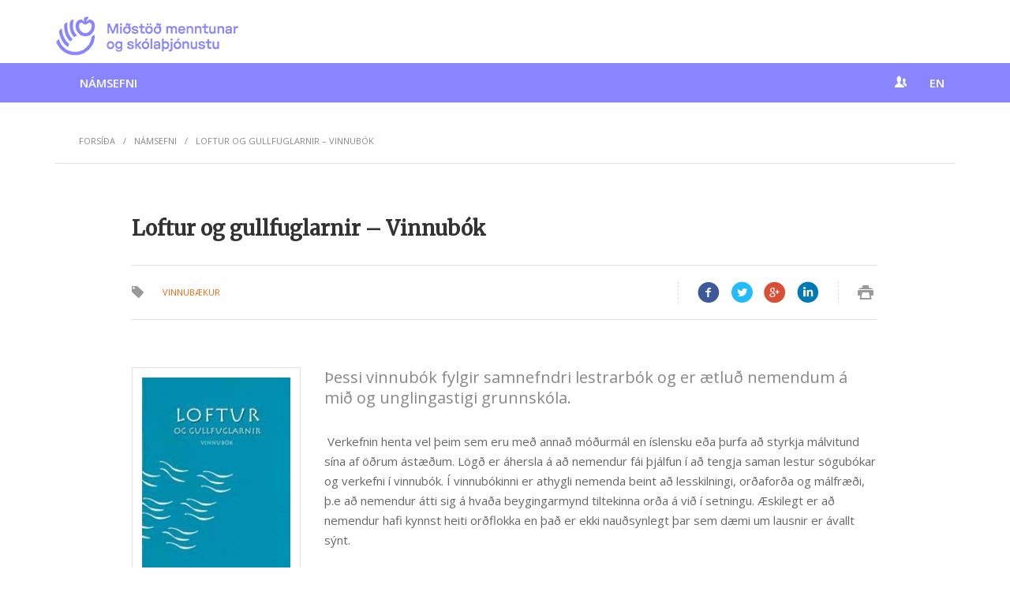

--- FILE ---
content_type: text/html; charset=utf-8
request_url: https://mms.is/namsefni/loftur-og-gullfuglarnir-vinnubok
body_size: 7201
content:
<!DOCTYPE html>
<html lang="is" dir="ltr" prefix="content: http://purl.org/rss/1.0/modules/content/ dc: http://purl.org/dc/terms/ foaf: http://xmlns.com/foaf/0.1/ og: http://ogp.me/ns# rdfs: http://www.w3.org/2000/01/rdf-schema# sioc: http://rdfs.org/sioc/ns# sioct: http://rdfs.org/sioc/types# skos: http://www.w3.org/2004/02/skos/core# xsd: http://www.w3.org/2001/XMLSchema#">
<head>
  <link rel="profile" href="https://www.w3.org/1999/xhtml/vocab" />
  <meta charset="utf-8">
  <meta name="viewport" content="width=device-width, initial-scale=1.0">
  <!--[if IE]><![endif]-->
<link rel="dns-prefetch" href="//ajax.googleapis.com" />
<link rel="preconnect" href="//ajax.googleapis.com" />
<link rel="dns-prefetch" href="//code.jquery.com" />
<link rel="preconnect" href="//code.jquery.com" />
<meta http-equiv="Content-Type" content="text/html; charset=utf-8" />
<meta property="og:image" content="https://mms.is/sites/mms.is/themes/mms_theme/assets/images/menta-logo.png" />
<meta property="twitter:image" content="https://mms.is/sites/mms.is/themes/mms_theme/assets/images/menta-logo.png" />
<link rel="shortcut icon" href="https://mms.is/sites/mms.is/files/logo_hvittfjola_1_0.jpg" type="image/jpeg" />
<meta name="description" content="Þessi vinnubók fylgir samnefndri lestrarbók og er ætluð nemendum á mið og unglingastigi grunnskóla." />
<meta name="generator" content="Drupal 7 (https://www.drupal.org)" />
<link rel="canonical" href="https://mms.is/namsefni/loftur-og-gullfuglarnir-vinnubok" />
<link rel="shortlink" href="https://mms.is/node/736" />
  <title>Loftur og gullfuglarnir – Vinnubók | Miðstöð menntunar og skólaþjónustu</title>
  <link type="text/css" rel="stylesheet" href="/sites/mms.is/files/advagg_css/css__O0TG_0mibrbn5AART-A2q0SkbV4bCQjnwcQOI1j5owg__3di-7o48Z39Tga35VwapyWTzvNLzZynG4QE6-SLPnMM___XawfEmsfZ21VVzyHBOxAvVo5z79AVQGpsuZvSC43sM.css" media="all" />
  <!-- HTML5 element support for IE6-8 -->
  <!--[if lt IE 9]>
    <script src="//html5shiv.googlecode.com/svn/trunk/html5.js"></script>
  <![endif]-->
  <script type="ddbc5fe2d0c06c0ee8999516-text/javascript" src="//ajax.googleapis.com/ajax/libs/jquery/2.1.4/jquery.min.js"></script>
<script type="ddbc5fe2d0c06c0ee8999516-text/javascript">
<!--//--><![CDATA[//><!--
window.jQuery || document.write("<script src='/sites/all/modules/jquery_update/replace/jquery/2.1/jquery.min.js'>\x3C/script>")
//--><!]]>
</script>
<script type="ddbc5fe2d0c06c0ee8999516-text/javascript">
<!--//--><![CDATA[//><!--
jQuery.migrateMute=false;jQuery.migrateTrace=true;
//--><!]]>
</script>
<script type="ddbc5fe2d0c06c0ee8999516-text/javascript" src="//code.jquery.com/jquery-migrate-1.4.1.min.js"></script>
<script type="ddbc5fe2d0c06c0ee8999516-text/javascript">
<!--//--><![CDATA[//><!--
window.jQuery && window.jQuery.migrateWarnings || document.write("<script src='/sites/all/modules/jquery_update/replace/jquery-migrate/1/jquery-migrate.min.js'>\x3C/script>")
//--><!]]>
</script>
<script type="ddbc5fe2d0c06c0ee8999516-text/javascript" src="/sites/mms.is/files/advagg_js/js__ZyeOaiFuDejQQbhUV7yg7atYZnj4WLfH77o0scv4068__jeShjS1-sEwOx4dbB-NSBsCnxWfNslS1Nkgx4CZngGA___XawfEmsfZ21VVzyHBOxAvVo5z79AVQGpsuZvSC43sM.js"></script>
<script type="ddbc5fe2d0c06c0ee8999516-text/javascript">
<!--//--><![CDATA[//><!--
document.createElement( "picture" );
//--><!]]>
</script>
<script type="ddbc5fe2d0c06c0ee8999516-text/javascript" src="/sites/mms.is/files/advagg_js/js__I1TTYf8Ub6uoljs56XcYEEJc6QsPCXSJyAgDCHKf0Vg__g9tYnzh3vi0j7f22EgQm28WBIWdUh-NBRhyC8nL5cW8___XawfEmsfZ21VVzyHBOxAvVo5z79AVQGpsuZvSC43sM.js"></script>
<script type="ddbc5fe2d0c06c0ee8999516-text/javascript">
<!--//--><![CDATA[//><!--
jQuery.extend(Drupal.settings,{"basePath":"\/","pathPrefix":"","setHasJsCookie":0,"ajaxPageState":{"theme":"mms_theme","theme_token":"8D0gUPSCyoa0kmaFglVHR6RJGYnkExMycqIIL6iza4M","css":{"modules\/system\/system.base.css":1,"sites\/all\/modules\/domain\/domain_nav\/domain_nav.css":1,"modules\/field\/theme\/field.css":1,"sites\/all\/modules\/google_cse\/google_cse.css":1,"sites\/all\/modules\/logintoboggan\/logintoboggan.css":1,"sites\/all\/modules\/scald\/modules\/fields\/mee\/css\/editor-global.css":1,"modules\/node\/node.css":1,"sites\/all\/modules\/picture\/picture_wysiwyg.css":1,"sites\/all\/modules\/scald_file\/scald_file.css":1,"sites\/all\/modules\/views\/css\/views.css":1,"sites\/all\/modules\/ckeditor\/css\/ckeditor.css":1,"sites\/all\/modules\/ctools\/css\/ctools.css":1,"sites\/mms.is\/themes\/mms_theme\/assets\/main.css":1},"js":{"sites\/all\/modules\/picture\/picturefill2\/picturefill.min.js":1,"sites\/all\/modules\/picture\/picture.min.js":1,"sites\/all\/themes\/bootstrap\/js\/bootstrap.js":1,"\/\/ajax.googleapis.com\/ajax\/libs\/jquery\/2.1.4\/jquery.min.js":1,"\/\/code.jquery.com\/jquery-migrate-1.4.1.min.js":1,"misc\/jquery-extend-3.4.0.js":1,"misc\/jquery-html-prefilter-3.5.0-backport.js":1,"misc\/jquery.once.js":1,"misc\/drupal.js":1,"sites\/all\/modules\/google_cse\/google_cse.js":1,"public:\/\/languages\/is_4YOGtA3X_R6PzL-T73zaNvJ1B_N7aRwEnvWlUJS6btE.js":1,"sites\/mms.is\/themes\/mms_theme\/assets\/javascripts\/shared.js":1}},"googleCSE":{"cx":"009490683484349307168:xjp0chesrom","language":"is","resultsWidth":600,"domain":"www.google.is","showWaterMark":1},"currentPath":"node\/736","currentPathIsAdmin":false,"bootstrap":{"anchorsFix":"0","anchorsSmoothScrolling":"0","formHasError":1,"popoverEnabled":1,"popoverOptions":{"animation":1,"html":0,"placement":"right","selector":"","trigger":"click","triggerAutoclose":1,"title":"","content":"","delay":0,"container":"body"},"tooltipEnabled":1,"tooltipOptions":{"animation":1,"html":0,"placement":"auto left","selector":"","trigger":"hover focus","delay":0,"container":"body"}}});
//--><!]]>
</script>
</head>
<body class="html not-front not-logged-in one-sidebar sidebar-first page-node page-node- page-node-736 node-type-product-display domain-mms-is i18n-is">
  <div id="skip-link">
    <a href="#main-content" class="element-invisible element-focusable">Hoppa yfir í aðalefni</a>
  </div>

  <!-- header begins -->
  <div class="container-fluid cmp-header hidden-print">
    <div class="fixed--top cmp-header__wrapper">
        <div class="container cmp-header__upper-section">
            <div class="cmp-header__logo pull-left"><a href="/"><img src="/sites/mms.is/themes/mms_theme/assets/images/midstod.menntunar.logo.png" alt=""></a></div>
            <div class="cmp-header__mobile-logo text-center"><a href="/"><img src="/sites/mms.is/themes/mms_theme/assets/images/midstod.menntunar.icon.png" alt=""></a></div>
        </div>
        <input type="checkbox" class="cmp-header__burger cmp-toggle__trigger" id="mobile-menu">
        <label class="cmp-hamburger cmp-hamburger--htx cmp-toggle__item" for="mobile-menu">
            <span>Menu</span>
        </label>
        <nav class="cmp-navbar cmp-toggle__content">
            <div class="container">
                <ul class="list-unstyled cmp-navbar__nav lay-mb--z"><li class="cmp-toggle--slide-down"><input class="cmp-toggle__trigger" type="checkbox"><a href="/namsefni" class="link-unstyled">Námsefni</a><span class="cmp-navbar__expand cmp-toggle__item"><span></span></span><div class="cmp-navbar__dropdown cmp-toggle__content"><div class="container"><div class="row"><ul class="list-unstyled col-md-3"><li class="cmp-toggle--slide-down"><a href="/namsefni" class="link-unstyled">Leit í útgefnu efni</a></li><li class="cmp-toggle--slide-down"><a href="/rafbaekur" class="link-unstyled">Rafbókaskápur</a></li><li class="cmp-toggle--slide-down"><a href="/veftorg-namsgreina" class="link-unstyled">Veftorg námsgreina</a></li><li class="cmp-toggle--slide-down"><a href="https://fraedslugatt.is/" class="link-unstyled">Fræðslugátt</a></li></ul><ul class="list-unstyled col-md-3"><li class="cmp-toggle--slide-down"><a href="http://a4.is/mms" class="link-unstyled">Pantanir skóla</a></li><li class="cmp-toggle--slide-down"><a href="https://mms.is/laest-svaedi" class="link-unstyled">Læst svæði</a></li><li class="cmp-toggle--slide-down"><a href="https://island.is/s/midstod-menntunar-og-skolathjonustu/adsent-namsefni" class="link-unstyled">Aðsent efni</a></li><li class="cmp-toggle--slide-down"><a href="https://laesisvefurinn.is/" class="link-unstyled">Læsisvefurinn</a></li></ul><ul class="list-unstyled col-md-3"><li class="cmp-toggle--slide-down"><a href="/skyrslur-2" class="link-unstyled">Skýrslur og handbækur</a></li></ul> <ul class="list-unstyled col-md-3 hidden-sm hidden-xs"><li><a class="link-unstyled btn btn-default btn-block iconfont iconfont-book" href="https://a4.is/mms">Pantanir Skóla</a></li><li><a class="link-unstyled btn btn-default btn-block iconfont iconfont-news" href="/frettir">Fréttir og útgáfa</a></li></ul> <ul class="list-unstyled col-md-3 hidden-md hidden-lg hidden-xl"><li><a class="link-unstyled" href="https://a4.is/mms">Pantanir Skóla</a></li><li><a class="link-unstyled" href="/frettir">Fréttir og útgáfa</a></li></ul></div></div></div></li></ul>                                <ul class="cmp-navbar__nav cmp-navbar__nav--sub lay-mb--z list-unstyled hidden-sm hidden-xs">
                <!--
                                -->
                <li class="relative">
                    <a href="#" class="link-unstyled js-login-toggle"><i class="iconfont iconfont-users"></i></a>
                    <div class="cmp-login-dropdown">
                                                <form action="/user" method="post" id="user-login" accept-charset="UTF-8">
                            <label for="" class="text-uppercase lay-mb--xs">Skrá  inn</label>
                            <input type="text" placeholder="Notendanafn" class="form-control" name="name" value="" size="60" maxlength="60">
                            <input type="password" placeholder="Lykilorð" class="form-control"name="pass" size="60" maxlength="128">
                            <input type="hidden" name="form_build_id" value="form-d38D2mLxGlqo5iDUfpwUeJ1z-x3EVdbw-ui0dGDx7dI">
                            <input type="hidden" name="form_id" value="user_login">
                            <p class="cmp-toolbar__links lay-mt--xxs lay-mb--xs">
                                <a href="/user/password" class="link-unstyled">Forgot password?</a>
                            </p>
                            <button type="submit" name="op" class="btn btn-success btn-block">Innskrá</button>
                        </form>
                                            </div>
                </li>
               <li class="relative">
                    <a href="/directorate-education" class="link-unstyled">EN</a>
                </li>
                </ul>
            </div>
        </nav>
    </div>
</div>
  <!-- header ends -->

    

<div class="container">
    <div class="lay-mb--ms lay-mt--xs">
        <div class="cmp-breadcrumbs clearfix">
            <!-- breadcrumb begins -->
            <ol class="list-inline lay-mb--z"><li><a href="/">Forsíða</a></li><li><a href="/namsefni/">Námsefni</a></li><li>Loftur og gullfuglarnir – Vinnubók</li></ol>            <!-- breadcrumb ends -->
        </div>
    </div>

    <div class="lay-mb--xl">
        <div class="row">
            <div class="col-md-10 col-md-offset-1">
                <div class="lay-mb--sm">
                    <h2>Loftur og gullfuglarnir – Vinnubók</h2>                </div>
                                <!-- content begins -->
                  <div class="region region-content">
    <section id="block-system-main" class="block block-system clearfix">

      
  <div class="lay-mb--md">
        <div class="cmp-toolbar clearfix">
            <div class="cmp-toolbar__links iconfont iconfont-tag col-md-7">
              <a class="link-unstyled" href="/namsefni?category=110">Vinnubækur</a>
            </div>
            <div class="cmp-toolbar__icons col-md-5">
                <span class="cmp-toolbar__divider hidden-sm hidden-xs"></span>

                <a href="https://www.facebook.com/share.php?u=https://mms.is/namsefni/loftur-og-gullfuglarnir-vinnubok&amp;title=Loftur og gullfuglarnir – Vinnubók" class="cmp-toolbar__icon cmp-toolbar__icon--scale cmp-tooltip cmp-tooltip--hidden-sm link-unstyled js-popup-link" data-tooltip="deila á facebook" onclick="if (!window.__cfRLUnblockHandlers) return false; return shareToFacebook(event)" data-cf-modified-ddbc5fe2d0c06c0ee8999516-="">
                    <span class="iconfont iconfont-facebook-with-circle"></span>
                </a>

                <a href="https://twitter.com/home?status=Loftur og gullfuglarnir – Vinnubók https://mms.is/namsefni/loftur-og-gullfuglarnir-vinnubok" target="_blank" class="cmp-toolbar__icon cmp-toolbar__icon--scale cmp-tooltip cmp-tooltip--hidden-sm link-unstyled js-popup-link" data-tooltip="deila á twitter">     
                    <span class="iconfont iconfont-twitter-with-circle"></span>       
                </a>      
  
                <a href="https://plus.google.com/share?url=https://mms.is/namsefni/loftur-og-gullfuglarnir-vinnubok" class="cmp-toolbar__icon cmp-toolbar__icon--scale cmp-tooltip cmp-tooltip--hidden-sm link-unstyled js-popup-link" data-tooltip="deila á google+">       
                    <span class="iconfont iconfont-google-with-circle"></span>        
                </a>      
  
                <a href="http://www.linkedin.com/shareArticle?mini=true&amp;url=https://mms.is/namsefni/loftur-og-gullfuglarnir-vinnubok&amp;title=Loftur og gullfuglarnir – Vinnubók&amp;source=mms.is" class="cmp-toolbar__icon cmp-toolbar__icon--scale cmp-tooltip cmp-tooltip--hidden-sm link-unstyled js-popup-link" data-tooltip="deila á linkedin">      
                    <span class="iconfont iconfont-linkedin-with-circle"></span>      
                </a>

                <span class="cmp-toolbar__divider"></span>

                <a href="javascript:window.print()" class="cmp-toolbar__icon cmp-toolbar__icon--sm cmp-tooltip cmp-tooltip--hidden-sm link-unstyled" data-tooltip="prenta síðu">
                    <span class="iconfont iconfont-print"></span>
                </a>
            </div>
        </div>
    </div><script type="ddbc5fe2d0c06c0ee8999516-text/javascript">
        ;(function($){
  
          /**
           * jQuery function to prevent default anchor event and take the href * and the title to make a share pupup
           *
           * @param  {[object]} e           [Mouse event]
           * @param  {[integer]} intWidth   [Popup width defalut 500]
           * @param  {[integer]} intHeight  [Popup height defalut 400]
           * @param  {[boolean]} blnResize  [Is popup resizeabel default true]
           */
          $.fn.customerPopup = function (e, intWidth, intHeight, blnResize) {
            
            // Prevent default anchor event
            e.preventDefault();
            
            // Set values for window
            intWidth = intWidth || '500';
            intHeight = intHeight || '400';
            strResize = (blnResize ? 'yes' : 'no');

            // Set title and open popup with focus on it
            var strTitle = ((typeof this.attr('title') !== 'undefined') ? this.attr('title') : 'Social Share'),
                strParam = 'width=' + intWidth + ',height=' + intHeight + ',resizable=' + strResize,            
                objWindow = window.open(this.attr('href'), strTitle, strParam).focus();
          }
          
          /* ================================================== */
          
          $(document).ready(function ($) {
            $('.js-popup-link').on('click', function(e) {
              $(this).customerPopup(e);
            });
          });
            
        }(jQuery));
    </script>
<div class="row">
    <div class="col-sm-3">

                    <div class="border cmp-card__box lay-mb--xs ">
                <img src="https://mms.is/sites/mms.is/files/styles/large/public/products/bcf5a7ea-e2a3-480d-98ef-5cbc1d9f833a.jpg?itok=61upt20P" alt="" />
            </div>
        
                <!-- Comment out until we setup some store for ordering these things
                -->
                
        <!--
        TODO: - Update link
                    <a class="btn btn-success btn-block lay-mb--sm" href="#">
                Open video            </a>
                -->

        
        <ul class="list-unstyled cmp-list--info lay-mb--sm">
                            <li class="cmp-list__title">
                    Höfundur                </li>
                <li>
                    Arnheiður Borg og Sigrún Löve                </li>
            
            
            
            
                            <li class="cmp-list__title">
                    Vörunúmer                </li>
                <li>
                    6144                </li>
            
                                                <li class="cmp-list__title">Skólastig</li>
                                            <li><a href="/namsefni?level=4">Miðstig</a></li>
                                            <li><a href="/namsefni?level=5">Unglingastig</a></li>
                                            <li><a href="/namsefni?level=17">Yngsta stig</a></li>
                                                
                            <li class="cmp-list__title">
                    Útgáfuár                </li>
                <li>
                    2007                </li>
                                        <li class="cmp-list__title">
                    Lengd                </li>
                <li>
                    24 bls.                </li>
                    </ul>
    </div>

    <div class="col-sm-9">
        <article class="cmp-article">
            <div class="cmp-article__summary">
                <p>Þessi vinnubók fylgir samnefndri lestrarbók&nbsp;og er&nbsp;ætluð nemendum á mið og unglingastigi grunnskóla.</p>
            </div>
            <p>
                <p>&nbsp;Verkefnin henta vel þeim sem eru með annað móðurmál en íslensku eða þurfa að styrkja málvitund sína af öðrum ástæðum. Lögð er áhersla á að nemendur fái þjálfun í að tengja saman lestur sögubókar og verkefni í vinnubók. Í vinnubókinni er athygli nemenda beint að lesskilningi, orðaforða og málfræði, þ.e að nemendur átti sig á hvaða beygingarmynd tiltekinna orða á við í setningu. Æskilegt er að nemendur hafi kynnst heiti orðflokka en það er ekki nauðsynlegt þar sem dæmi um lausnir er ávallt sýnt.</p>
            </p>
        </article>
                            
                            <!-- YOUR IP: 3.144.224.30 -->

                                    <hr>
                <p class="bold text-dark text-large">Tengdar vörur</p>
                <ul class="cmp-list cmp-list--icons list-unstyled lay-mb--sm"><li class="cmp-list__title">Kjarnaefni</li><li><span class="iconfont iconfont-book"></span><a href="/namsefni/loftur-og-gullfuglarnir-audlesin-sogubok" class="link-unstyled"><span class="bold">Loftur og gullfuglarnir – Auðlesin sögubók</span> Vnr. 5946</a></li><li><span class="iconfont iconfont-book"></span><a href="/namsefni/loftur-og-gullfuglarnir-hljodbok" class="link-unstyled"><span class="bold">Loftur og gullfuglarnir –  Hljóðbók</span> Vnr. 9669</a></li></ul><ul class="cmp-list cmp-list--icons list-unstyled lay-mb--sm"><li class="cmp-list__title">Hljóðefni</li><li><span class="glyphicon glyphicon-volume-up"></span><a href="/namsefni/loftur-og-gullfuglarnir-hljodbok" class="link-unstyled"><span class="bold">Loftur og gullfuglarnir –  Hljóðbók</span> Vnr. 9669</a></li></ul>                        </div>
</div>




</section>
  </div>
                <!-- content ends -->
            </div>
        </div>
    </div>

</div>

<!-- footer begins -->
<!-- Load Facebook SDK for JavaScript -->
      <div id="fb-root"></div>
      <script type="ddbc5fe2d0c06c0ee8999516-text/javascript">
        window.fbAsyncInit = function() {
          FB.init({
            xfbml            : true,
            version          : 'v9.0'
          });
        };

 

        (function(d, s, id) {
        var js, fjs = d.getElementsByTagName(s)[0];
        if (d.getElementById(id)) return;
        js = d.createElement(s); js.id = id;
        js.src = 'https://connect.facebook.net/en_US/sdk/xfbml.customerchat.js';
        fjs.parentNode.insertBefore(js, fjs);
      }(document, 'script', 'facebook-jssdk'));</script>

 

      <!-- Your Chat Plugin code -->
      <div class="fb-customerchat"
        attribution="install_email"
        page_id="255819221219631"
  theme_color="#1a80cc"
  logged_in_greeting="Halló, hvernig getum við aðstoðað?"
  logged_out_greeting="Halló, hvernig getum við aðstoðað?">
      </div>

<footer class="cmp-footer text-small">
   <div class="container">
      <section class="cmp-footer__section cmp-footer__contact hidden-print">
         <ul class="list-inline lay-mb--z">
            <li class="bold">
               <a href="/cdn-cgi/l/email-protection#3848574b4c4d4a7855554b16514b" class="link-unstyled">
               <i class="iconfont iconfont-email"></i>
               Hafðu samband               </a>
            </li>
         </ul>
         <hr class="hidden-md hidden-lg hidden-sm">
         <ul class="list-inline lay-mb--z cmp-footer__social">
            <li class="bold">
                <a href="https://www.facebook.com/midstodmenntunar/" class="link-unstyled">
                    <i class="iconfont iconfont-facebook-with-circle"></i>
                </a>
            </li>
         </ul>
      </section>
      <hr>
      <!-- <section class="auto-clear row cmp-footer__section cmp-footer__postlist hidden-print">
         <div class="col-xs-12 col-sm-5 col-md-4 col-lg-3">
            <p class="lay-mb--z">
                           </p>
         </div>
         <div class="col-xs-12 col-sm-7 col-md-8 col-lg-9">
                     </div>
      </section>
      <hr> -->
      
      <section class="auto-clear row cmp-footer__section">
         <div class="col-xs-6 col-sm-6 col-md-3 col-lg-3 sub-section">
            <p class="lay-mb--z col-xs-12">
               <span class="bold">Miðstöð menntunar og skólaþjónustu</span><br>
               Víkurhvarfi 3<br>
               203 Kópavogi<br>
               Kt. 660124-1280
            </p>
         </div>
         <div class="col-xs-6 col-sm-6 col-md-3 col-lg-3 cmp-footer__icon sub-section">
            <i class="bold iconfont iconfont-iphone col-xs-2"></i>
            <span class="col-xs-10">
               <p>Sími</p>
               <p class="bold lay-mb--z"><a href="tel:5147500" class="link-unstyled">514-7500</a></p>
            </span>
         </div>
         <div class="col-xs-6 col-sm-6 col-md-3 col-lg-3 cmp-footer__icon sub-section">
            <i class="bold iconfont iconfont-clock col-xs-2"></i>
            <span class="col-xs-10">
               <p>Opnunartími</p>
               <p class="bold lay-mb--z">mán-fim: 09:00 - 15:00</p>
               <p class="bold lay-mb--z">fös: 09:00 - 12:00</p>
            </span>
         </div>
         <div class="col-xs-6 col-sm-6 col-md-3 col-lg-3 cmp-footer__icon sub-section">
            <i class="bold iconfont iconfont-email col-xs-2"></i>
            <span class="col-xs-10">
               <p>Netfang</p>
               <p class="bold lay-mb--z"><a href="/cdn-cgi/l/email-protection#c4b4abb7b0b1b684a9a9b7eaadb7" class="link-unstyled">postur(hjá)mms.is</a></p>
            </span>
         </div>
      </section>
      <hr>
      <section class="cmp-footer__section">
         <p class="text-center">© 2016 Allur réttur áskilinn</p>
      </section>
   </div>
</footer>
<!-- footer ends -->


  <script data-cfasync="false" src="/cdn-cgi/scripts/5c5dd728/cloudflare-static/email-decode.min.js"></script><script type="ddbc5fe2d0c06c0ee8999516-text/javascript" src="/sites/mms.is/files/advagg_js/js__Dx87WVqe4v5JxdO5NQXWuqi4N2DXrrivAJ5F7KUcBCY__qAl84FcCv2jyN22yFGS5Oc85cjd9zKX6p_cFNLGhe-M___XawfEmsfZ21VVzyHBOxAvVo5z79AVQGpsuZvSC43sM.js" async="async"></script>
<script type="ddbc5fe2d0c06c0ee8999516-text/javascript" src="/sites/mms.is/files/advagg_js/js__i11V-7AETPhfL9YzRpXBpECwVkYyQ_ahu2eHxES_mK0__S79mhsO6q7fWONLNt9XSEZx-JmiQeAEtuPkuVxIEjpY___XawfEmsfZ21VVzyHBOxAvVo5z79AVQGpsuZvSC43sM.js"></script>
  
  <!-- footer begins -->
    <!-- footer ends -->
 <script src="/sites/mms.is/themes/mms_theme/assets/javascripts/layout_base.js" type="ddbc5fe2d0c06c0ee8999516-text/javascript"></script><script type="ddbc5fe2d0c06c0ee8999516-text/javascript">
        WebFontConfig = {
          google: {
            families: ['Open Sans:400,600,700', 'Merriweather']
          }
        };

        (function(d) {
              var wf = d.createElement('script'), s = d.scripts[0];
              wf.src = 'https://ajax.googleapis.com/ajax/libs/webfont/1.6.26/webfont.js';
              wf.async = true;
              s.parentNode.insertBefore(wf, s);
           })(document);
</script>
<script src="/cdn-cgi/scripts/7d0fa10a/cloudflare-static/rocket-loader.min.js" data-cf-settings="ddbc5fe2d0c06c0ee8999516-|49" defer></script><script defer src="https://static.cloudflareinsights.com/beacon.min.js/vcd15cbe7772f49c399c6a5babf22c1241717689176015" integrity="sha512-ZpsOmlRQV6y907TI0dKBHq9Md29nnaEIPlkf84rnaERnq6zvWvPUqr2ft8M1aS28oN72PdrCzSjY4U6VaAw1EQ==" data-cf-beacon='{"version":"2024.11.0","token":"4e5d8bf1257a4cd185257d6da8151671","r":1,"server_timing":{"name":{"cfCacheStatus":true,"cfEdge":true,"cfExtPri":true,"cfL4":true,"cfOrigin":true,"cfSpeedBrain":true},"location_startswith":null}}' crossorigin="anonymous"></script>
</body>
</html>


--- FILE ---
content_type: text/css
request_url: https://mms.is/sites/mms.is/files/advagg_css/css__O0TG_0mibrbn5AART-A2q0SkbV4bCQjnwcQOI1j5owg__3di-7o48Z39Tga35VwapyWTzvNLzZynG4QE6-SLPnMM___XawfEmsfZ21VVzyHBOxAvVo5z79AVQGpsuZvSC43sM.css
body_size: 25131
content:
#autocomplete{border:1px solid;overflow:hidden;position:absolute;z-index:100}#autocomplete ul{list-style:none;list-style-image:none;margin:0;padding:0}#autocomplete li{background:#fff;color:#000;cursor:default;white-space:pre;zoom:1}html.js input.form-autocomplete{background-image:url(/misc/throbber-inactive.png);background-position:100% center;background-repeat:no-repeat}html.js input.throbbing{background-image:url(/misc/throbber-active.gif);background-position:100% center}html.js fieldset.collapsed{border-bottom-width:0;border-left-width:0;border-right-width:0;height:1em}html.js fieldset.collapsed .fieldset-wrapper{display:none}fieldset.collapsible{position:relative}fieldset.collapsible .fieldset-legend{display:block}.form-textarea-wrapper textarea{display:block;margin:0;width:100%;-moz-box-sizing:border-box;-webkit-box-sizing:border-box;box-sizing:border-box}.resizable-textarea .grippie{background:#eee url(/misc/grippie.png) no-repeat center 2px;border:1px solid #ddd;border-top-width:0;cursor:s-resize;height:9px;overflow:hidden}body.drag{cursor:move}.draggable a.tabledrag-handle{cursor:move;float:left;height:1.7em;margin-left:-1em;overflow:hidden;text-decoration:none}a.tabledrag-handle:hover{text-decoration:none}a.tabledrag-handle .handle{background:url(/misc/draggable.png) no-repeat 6px 9px;height:13px;margin:-.4em .5em;padding:.42em .5em;width:13px}a.tabledrag-handle-hover .handle{background-position:6px -11px}div.indentation{float:left;height:1.7em;margin:-.4em .2em -.4em -.4em;padding:.42em 0 .42em .6em;width:20px}div.tree-child{background:url(/misc/tree.png) no-repeat 11px center}div.tree-child-last{background:url(/misc/tree-bottom.png) no-repeat 11px center}div.tree-child-horizontal{background:url(/misc/tree.png) no-repeat -11px center}.tabledrag-toggle-weight-wrapper{text-align:right}table.sticky-header{background-color:#fff;margin-top:0}.progress .bar{background-color:#fff;border:1px solid}.progress .filled{background-color:#000;height:1.5em;width:5px}.progress .percentage{float:right}.ajax-progress{display:inline-block}.ajax-progress .throbber{background:transparent url(/misc/throbber-active.gif) no-repeat 0px center;float:left;height:15px;margin:2px;width:15px}.ajax-progress .message{padding-left:20px}tr .ajax-progress .throbber{margin:0 2px}.ajax-progress-bar{width:16em}.container-inline div,.container-inline label{display:inline}.container-inline .fieldset-wrapper{display:block}.nowrap{white-space:nowrap}html.js .js-hide{display:none}.element-hidden{display:none}.element-invisible{position:absolute !important;clip:rect(1px 1px 1px 1px);clip:rect(1px,1px,1px,1px);overflow:hidden;height:1px}.element-invisible.element-focusable:active,.element-invisible.element-focusable:focus{position:static !important;clip:auto;overflow:visible;height:auto}.clearfix:after{content:".";display:block;height:0;clear:both;visibility:hidden}* html .clearfix{height:1%}*:first-child+html .clearfix{min-height:1%}#header-region form.domain-list *{display:block}.field .field-label{font-weight:700}.field-label-inline .field-label,.field-label-inline .field-items{float:left}form .field-multiple-table{margin:0}form .field-multiple-table th.field-label{padding-left:0}form .field-multiple-table td.field-multiple-drag{width:30px;padding-right:0}form .field-multiple-table td.field-multiple-drag a.tabledrag-handle{padding-right:.5em}form .field-add-more-submit{margin:.5em 0 0}#google-cse-results-searchbox-form div,#google-cse-results-searchbox-form input{margin:0;display:inline}#google-cse-results-searchbox-form .form-radios div{display:block}div.toboggan-container{text-align:center}div.toboggan-login-link-container{text-align:left}div.toboggan-login-link-container a{text-decoration:none}div.toboggan-block-message{text-align:left}div.user-login-block{text-align:left}div.user-login-block a{text-align:left}.toboggan-unified #login-message{text-align:center;font-size:2em;line-height:1.2}.toboggan-unified #login-links{text-align:center;font-size:1.5em;line-height:2.7}.toboggan-unified #login-links a{padding:.5em;border:1px #666 solid;background-color:#eee}
.toboggan-unified #login-links a:hover{background-color:#ddd}.toboggan-unified #login-links a.lt-active,.toboggan-unified #login-links a.lt-active:hover{background-color:#fff19a;border:2px #333 solid}.toboggan-unified.login #register-form{display:none}.toboggan-unified.register #login-form{display:none}.atom-align-right{float:right}.atom-align-left{float:left}.atom-align-center{margin:0 auto;display:table}.dnd-atom-wrapper{display:table}.dnd-drop-wrapper img{max-width:100%;height:auto}.dnd-legend-wrapper{display:table-caption;caption-side:bottom}.node-unpublished{background-color:#fff4f4}.preview .node{background-color:#ffffea}td.revision-current{background:#ffc}span[data-picture-align=left],img[data-picture-align=left]{float:left}span[data-picture-align=right],img[data-picture-align=right]{float:right}span[data-picture-align=center],img[data-picture-align=center]{display:block;margin-left:auto;margin-right:auto}.cke_dialog_body tr td:last-child{border-right:0}.dnd-library-wrapper .editor-item .meta.type-file{background-image:url(/sites/all/modules/scald_file/icons/file.png)}.scald-menu .add-buttons .add-file{background:url(/sites/all/modules/scald_file/icons/file-large-inverted.png) 50% 50% no-repeat}.scald-menu .add-buttons .add-file:hover{background-image:url(/sites/all/modules/scald_file/icons/file-large-color.png)}.dnd-drop-wrapper img.scald-file-icon,img.scald-file-icon{height:16px;vertical-align:top}iframe.pdf,.dnd-drop-wrapper iframe.pdf{width:100%}.views-exposed-form .views-exposed-widget{float:left;padding:.5em 1em 0 0}.views-exposed-form .views-exposed-widget .form-submit{margin-top:1.6em}.views-exposed-form .form-item,.views-exposed-form .form-submit{margin-top:0;margin-bottom:0}.views-exposed-form label{font-weight:700}.views-exposed-widgets{margin-bottom:.5em}.views-align-left{text-align:left}.views-align-right{text-align:right}.views-align-center{text-align:center}.views-view-grid tbody{border-top:none}.view .progress-disabled{float:none}.rteindent1{margin-left:40px}.rteindent2{margin-left:80px}.rteindent3{margin-left:120px}.rteindent4{margin-left:160px}.rteleft{text-align:left}.rteright{text-align:right}.rtecenter{text-align:center}.rtejustify{text-align:justify}.ibimage_left{float:left}.ibimage_right{float:right}.ctools-locked{color:red;border:1px solid red;padding:1em}.ctools-owns-lock{background:#ffd none repeat scroll 0 0;border:1px solid #f0c020;padding:1em}a.ctools-ajaxing,input.ctools-ajaxing,button.ctools-ajaxing,select.ctools-ajaxing{padding-right:18px !important;background:url(/sites/all/modules/ctools/images/status-active.gif) right center no-repeat}div.ctools-ajaxing{float:left;width:18px;background:url(/sites/all/modules/ctools/images/status-active.gif) center center no-repeat}html{font-family:sans-serif;-ms-text-size-adjust:100%;-webkit-text-size-adjust:100%}body{margin:0}article,aside,details,figcaption,figure,footer,header,hgroup,main,menu,nav,section,summary{display:block}audio,canvas,progress,video{display:inline-block;vertical-align:baseline}audio:not([controls]){display:none;height:0}[hidden],template{display:none}a{background-color:transparent}a:active,a:hover{outline:0}abbr[title]{border-bottom:1px dotted}b,strong{font-weight:700}dfn{font-style:italic}h1{font-size:2em;margin:.67em 0}mark{background:#ff0;color:#000}small{font-size:80%}sub,sup{font-size:75%;line-height:0;position:relative;vertical-align:baseline}sup{top:-.5em}sub{bottom:-.25em}img{border:0}svg:not(:root){overflow:hidden}figure{margin:1em 40px}hr{box-sizing:content-box;height:0}pre{overflow:auto}code,kbd,pre,samp{font-family:monospace,monospace;font-size:1em}button,input,optgroup,select,textarea{color:inherit;font:inherit;margin:0}button{overflow:visible}button,select{text-transform:none}button,html input[type=button],input[type=reset],input[type=submit]{-webkit-appearance:button;cursor:pointer}button[disabled],html input[disabled]{cursor:default}button::-moz-focus-inner,input::-moz-focus-inner{border:0;padding:0}input{line-height:normal}input[type=checkbox],input[type=radio]{box-sizing:border-box;padding:0}input[type=number]::-webkit-inner-spin-button,input[type=number]::-webkit-outer-spin-button{height:auto}
input[type=search]{-webkit-appearance:textfield;box-sizing:content-box}input[type=search]::-webkit-search-cancel-button,input[type=search]::-webkit-search-decoration{-webkit-appearance:none}fieldset{border:1px solid silver;margin:0 2px;padding:.35em .625em .75em}legend{border:0;padding:0}textarea{overflow:auto}optgroup{font-weight:700}table{border-collapse:collapse;border-spacing:0}td,th{padding:0}@media print{*,*:before,*:after{background:0 0 !important;color:#000 !important;box-shadow:none !important;text-shadow:none !important}a,a:visited{text-decoration:underline}a[href]:after{content:" (" attr(href) ")"}abbr[title]:after{content:" (" attr(title) ")"}a[href^="#"]:after,a[href^="javascript:"]:after{content:""}pre,blockquote{border:1px solid #999;page-break-inside:avoid}thead{display:table-header-group}tr,img{page-break-inside:avoid}img{max-width:100% !important}p,h2,h3{orphans:3;widows:3}h2,h3{page-break-after:avoid}select{background:#fff !important}.navbar{display:none}.btn>.caret,.dropup>.btn>.caret{border-top-color:#000 !important}.label{border:1px solid #000}.table{border-collapse:collapse !important}.table td,.table th{background-color:#fff !important}.table-bordered th,.table-bordered td{border:1px solid #ddd !important}}@font-face{font-family:'Glyphicons Halflings';src:url("/sites/mms.is/themes/mms_theme/assets/fonts/glyphicons-halflings-regular-f4769f9b.eot");src:url("/sites/mms.is/themes/mms_theme/assets/fonts/glyphicons-halflings-regular-f4769f9b.eot?#iefix") format("embedded-opentype"),url("/sites/mms.is/themes/mms_theme/assets/fonts/glyphicons-halflings-regular-448c34a5.woff2") format("woff2"),url("/sites/mms.is/themes/mms_theme/assets/fonts/glyphicons-halflings-regular-fa277232.woff") format("woff"),url("/sites/mms.is/themes/mms_theme/assets/fonts/glyphicons-halflings-regular-e18bbf61.ttf") format("truetype"),url("/sites/mms.is/themes/mms_theme/assets/fonts/glyphicons-halflings-regular-89889688.svg#glyphicons_halflingsregular") format("svg")}.glyphicon{position:relative;top:1px;display:inline-block;font-family:'Glyphicons Halflings';font-style:normal;font-weight:400;line-height:1;-webkit-font-smoothing:antialiased;-moz-osx-font-smoothing:grayscale}.glyphicon-asterisk:before{content:"\2a"}.glyphicon-plus:before{content:"\2b"}.glyphicon-euro:before,.glyphicon-eur:before{content:"\20ac"}.glyphicon-minus:before{content:"\2212"}.glyphicon-cloud:before{content:"\2601"}.glyphicon-envelope:before{content:"\2709"}.glyphicon-pencil:before{content:"\270f"}.glyphicon-glass:before{content:"\e001"}.glyphicon-music:before{content:"\e002"}.glyphicon-search:before{content:"\e003"}.glyphicon-heart:before{content:"\e005"}.glyphicon-star:before{content:"\e006"}.glyphicon-star-empty:before{content:"\e007"}.glyphicon-user:before{content:"\e008"}.glyphicon-film:before{content:"\e009"}.glyphicon-th-large:before{content:"\e010"}.glyphicon-th:before{content:"\e011"}.glyphicon-th-list:before{content:"\e012"}.glyphicon-ok:before{content:"\e013"}.glyphicon-remove:before{content:"\e014"}.glyphicon-zoom-in:before{content:"\e015"}.glyphicon-zoom-out:before{content:"\e016"}.glyphicon-off:before{content:"\e017"}.glyphicon-signal:before{content:"\e018"}.glyphicon-cog:before{content:"\e019"}.glyphicon-trash:before{content:"\e020"}.glyphicon-home:before{content:"\e021"}.glyphicon-file:before{content:"\e022"}.glyphicon-time:before{content:"\e023"}.glyphicon-road:before{content:"\e024"}.glyphicon-download-alt:before{content:"\e025"}.glyphicon-download:before{content:"\e026"}.glyphicon-upload:before{content:"\e027"}.glyphicon-inbox:before{content:"\e028"}.glyphicon-play-circle:before{content:"\e029"}.glyphicon-repeat:before{content:"\e030"}.glyphicon-refresh:before{content:"\e031"}.glyphicon-list-alt:before{content:"\e032"}.glyphicon-lock:before{content:"\e033"}.glyphicon-flag:before{content:"\e034"}.glyphicon-headphones:before{content:"\e035"}.glyphicon-volume-off:before{content:"\e036"}.glyphicon-volume-down:before{content:"\e037"}.glyphicon-volume-up:before{content:"\e038"}
.glyphicon-qrcode:before{content:"\e039"}.glyphicon-barcode:before{content:"\e040"}.glyphicon-tag:before{content:"\e041"}.glyphicon-tags:before{content:"\e042"}.glyphicon-book:before{content:"\e043"}.glyphicon-bookmark:before{content:"\e044"}.glyphicon-print:before{content:"\e045"}.glyphicon-camera:before{content:"\e046"}.glyphicon-font:before{content:"\e047"}.glyphicon-bold:before{content:"\e048"}.glyphicon-italic:before{content:"\e049"}.glyphicon-text-height:before{content:"\e050"}.glyphicon-text-width:before{content:"\e051"}.glyphicon-align-left:before{content:"\e052"}.glyphicon-align-center:before{content:"\e053"}.glyphicon-align-right:before{content:"\e054"}.glyphicon-align-justify:before{content:"\e055"}.glyphicon-list:before{content:"\e056"}.glyphicon-indent-left:before{content:"\e057"}.glyphicon-indent-right:before{content:"\e058"}.glyphicon-facetime-video:before{content:"\e059"}.glyphicon-picture:before{content:"\e060"}.glyphicon-map-marker:before{content:"\e062"}.glyphicon-adjust:before{content:"\e063"}.glyphicon-tint:before{content:"\e064"}.glyphicon-edit:before{content:"\e065"}.glyphicon-share:before{content:"\e066"}.glyphicon-check:before{content:"\e067"}.glyphicon-move:before{content:"\e068"}.glyphicon-step-backward:before{content:"\e069"}.glyphicon-fast-backward:before{content:"\e070"}.glyphicon-backward:before{content:"\e071"}.glyphicon-play:before{content:"\e072"}.glyphicon-pause:before{content:"\e073"}.glyphicon-stop:before{content:"\e074"}.glyphicon-forward:before{content:"\e075"}.glyphicon-fast-forward:before{content:"\e076"}.glyphicon-step-forward:before{content:"\e077"}.glyphicon-eject:before{content:"\e078"}.glyphicon-chevron-left:before{content:"\e079"}.glyphicon-chevron-right:before{content:"\e080"}.glyphicon-plus-sign:before{content:"\e081"}.glyphicon-minus-sign:before{content:"\e082"}.glyphicon-remove-sign:before{content:"\e083"}.glyphicon-ok-sign:before{content:"\e084"}.glyphicon-question-sign:before{content:"\e085"}.glyphicon-info-sign:before{content:"\e086"}.glyphicon-screenshot:before{content:"\e087"}.glyphicon-remove-circle:before{content:"\e088"}.glyphicon-ok-circle:before{content:"\e089"}.glyphicon-ban-circle:before{content:"\e090"}.glyphicon-arrow-left:before{content:"\e091"}.glyphicon-arrow-right:before{content:"\e092"}.glyphicon-arrow-up:before{content:"\e093"}.glyphicon-arrow-down:before{content:"\e094"}.glyphicon-share-alt:before{content:"\e095"}.glyphicon-resize-full:before{content:"\e096"}.glyphicon-resize-small:before{content:"\e097"}.glyphicon-exclamation-sign:before{content:"\e101"}.glyphicon-gift:before{content:"\e102"}.glyphicon-leaf:before{content:"\e103"}.glyphicon-fire:before{content:"\e104"}.glyphicon-eye-open:before{content:"\e105"}.glyphicon-eye-close:before{content:"\e106"}.glyphicon-warning-sign:before{content:"\e107"}.glyphicon-plane:before{content:"\e108"}.glyphicon-calendar:before{content:"\e109"}.glyphicon-random:before{content:"\e110"}.glyphicon-comment:before{content:"\e111"}.glyphicon-magnet:before{content:"\e112"}.glyphicon-chevron-up:before{content:"\e113"}.glyphicon-chevron-down:before{content:"\e114"}.glyphicon-retweet:before{content:"\e115"}.glyphicon-shopping-cart:before{content:"\e116"}.glyphicon-folder-close:before{content:"\e117"}.glyphicon-folder-open:before{content:"\e118"}
.glyphicon-resize-vertical:before{content:"\e119"}.glyphicon-resize-horizontal:before{content:"\e120"}.glyphicon-hdd:before{content:"\e121"}.glyphicon-bullhorn:before{content:"\e122"}.glyphicon-bell:before{content:"\e123"}.glyphicon-certificate:before{content:"\e124"}.glyphicon-thumbs-up:before{content:"\e125"}.glyphicon-thumbs-down:before{content:"\e126"}.glyphicon-hand-right:before{content:"\e127"}.glyphicon-hand-left:before{content:"\e128"}.glyphicon-hand-up:before{content:"\e129"}.glyphicon-hand-down:before{content:"\e130"}.glyphicon-circle-arrow-right:before{content:"\e131"}.glyphicon-circle-arrow-left:before{content:"\e132"}.glyphicon-circle-arrow-up:before{content:"\e133"}.glyphicon-circle-arrow-down:before{content:"\e134"}.glyphicon-globe:before{content:"\e135"}.glyphicon-wrench:before{content:"\e136"}.glyphicon-tasks:before{content:"\e137"}.glyphicon-filter:before{content:"\e138"}.glyphicon-briefcase:before{content:"\e139"}.glyphicon-fullscreen:before{content:"\e140"}.glyphicon-dashboard:before{content:"\e141"}.glyphicon-paperclip:before{content:"\e142"}.glyphicon-heart-empty:before{content:"\e143"}.glyphicon-link:before{content:"\e144"}.glyphicon-phone:before{content:"\e145"}.glyphicon-pushpin:before{content:"\e146"}.glyphicon-usd:before{content:"\e148"}.glyphicon-gbp:before{content:"\e149"}.glyphicon-sort:before{content:"\e150"}.glyphicon-sort-by-alphabet:before{content:"\e151"}.glyphicon-sort-by-alphabet-alt:before{content:"\e152"}.glyphicon-sort-by-order:before{content:"\e153"}.glyphicon-sort-by-order-alt:before{content:"\e154"}.glyphicon-sort-by-attributes:before{content:"\e155"}.glyphicon-sort-by-attributes-alt:before{content:"\e156"}.glyphicon-unchecked:before{content:"\e157"}.glyphicon-expand:before{content:"\e158"}.glyphicon-collapse-down:before{content:"\e159"}.glyphicon-collapse-up:before{content:"\e160"}.glyphicon-log-in:before{content:"\e161"}.glyphicon-flash:before{content:"\e162"}.glyphicon-log-out:before{content:"\e163"}.glyphicon-new-window:before{content:"\e164"}.glyphicon-record:before{content:"\e165"}.glyphicon-save:before{content:"\e166"}.glyphicon-open:before{content:"\e167"}.glyphicon-saved:before{content:"\e168"}.glyphicon-import:before{content:"\e169"}.glyphicon-export:before{content:"\e170"}.glyphicon-send:before{content:"\e171"}.glyphicon-floppy-disk:before{content:"\e172"}.glyphicon-floppy-saved:before{content:"\e173"}.glyphicon-floppy-remove:before{content:"\e174"}.glyphicon-floppy-save:before{content:"\e175"}.glyphicon-floppy-open:before{content:"\e176"}.glyphicon-credit-card:before{content:"\e177"}.glyphicon-transfer:before{content:"\e178"}.glyphicon-cutlery:before{content:"\e179"}.glyphicon-header:before{content:"\e180"}.glyphicon-compressed:before{content:"\e181"}.glyphicon-earphone:before{content:"\e182"}.glyphicon-phone-alt:before{content:"\e183"}.glyphicon-tower:before{content:"\e184"}.glyphicon-stats:before{content:"\e185"}.glyphicon-sd-video:before{content:"\e186"}.glyphicon-hd-video:before{content:"\e187"}.glyphicon-subtitles:before{content:"\e188"}.glyphicon-sound-stereo:before{content:"\e189"}.glyphicon-sound-dolby:before{content:"\e190"}.glyphicon-sound-5-1:before{content:"\e191"}.glyphicon-sound-6-1:before{content:"\e192"}.glyphicon-sound-7-1:before{content:"\e193"}.glyphicon-copyright-mark:before{content:"\e194"}
.glyphicon-registration-mark:before{content:"\e195"}.glyphicon-cloud-download:before{content:"\e197"}.glyphicon-cloud-upload:before{content:"\e198"}.glyphicon-tree-conifer:before{content:"\e199"}.glyphicon-tree-deciduous:before{content:"\e200"}.glyphicon-cd:before{content:"\e201"}.glyphicon-save-file:before{content:"\e202"}.glyphicon-open-file:before{content:"\e203"}.glyphicon-level-up:before{content:"\e204"}.glyphicon-copy:before{content:"\e205"}.glyphicon-paste:before{content:"\e206"}.glyphicon-alert:before{content:"\e209"}.glyphicon-equalizer:before{content:"\e210"}.glyphicon-king:before{content:"\e211"}.glyphicon-queen:before{content:"\e212"}.glyphicon-pawn:before{content:"\e213"}.glyphicon-bishop:before{content:"\e214"}.glyphicon-knight:before{content:"\e215"}.glyphicon-baby-formula:before{content:"\e216"}.glyphicon-tent:before{content:"\26fa"}.glyphicon-blackboard:before{content:"\e218"}.glyphicon-bed:before{content:"\e219"}.glyphicon-apple:before{content:"\f8ff"}.glyphicon-erase:before{content:"\e221"}.glyphicon-hourglass:before{content:"\231b"}.glyphicon-lamp:before{content:"\e223"}.glyphicon-duplicate:before{content:"\e224"}.glyphicon-piggy-bank:before{content:"\e225"}.glyphicon-scissors:before{content:"\e226"}.glyphicon-bitcoin:before{content:"\e227"}.glyphicon-btc:before{content:"\e227"}.glyphicon-xbt:before{content:"\e227"}.glyphicon-yen:before{content:"\00a5"}.glyphicon-jpy:before{content:"\00a5"}.glyphicon-ruble:before{content:"\20bd"}.glyphicon-rub:before{content:"\20bd"}.glyphicon-scale:before{content:"\e230"}.glyphicon-ice-lolly:before{content:"\e231"}.glyphicon-ice-lolly-tasted:before{content:"\e232"}.glyphicon-education:before{content:"\e233"}.glyphicon-option-horizontal:before{content:"\e234"}.glyphicon-option-vertical:before{content:"\e235"}.glyphicon-menu-hamburger:before{content:"\e236"}.glyphicon-modal-window:before{content:"\e237"}.glyphicon-oil:before{content:"\e238"}.glyphicon-grain:before{content:"\e239"}.glyphicon-sunglasses:before{content:"\e240"}.glyphicon-text-size:before{content:"\e241"}.glyphicon-text-color:before{content:"\e242"}.glyphicon-text-background:before{content:"\e243"}.glyphicon-object-align-top:before{content:"\e244"}.glyphicon-object-align-bottom:before{content:"\e245"}.glyphicon-object-align-horizontal:before{content:"\e246"}.glyphicon-object-align-left:before{content:"\e247"}.glyphicon-object-align-vertical:before{content:"\e248"}.glyphicon-object-align-right:before{content:"\e249"}.glyphicon-triangle-right:before{content:"\e250"}.glyphicon-triangle-left:before{content:"\e251"}.glyphicon-triangle-bottom:before{content:"\e252"}.glyphicon-triangle-top:before{content:"\e253"}.glyphicon-console:before{content:"\e254"}.glyphicon-superscript:before{content:"\e255"}.glyphicon-subscript:before{content:"\e256"}.glyphicon-menu-left:before{content:"\e257"}.glyphicon-menu-right:before{content:"\e258"}.glyphicon-menu-down:before{content:"\e259"}.glyphicon-menu-up:before{content:"\e260"}*{box-sizing:border-box}*:before,*:after{box-sizing:border-box}html{font-size:10px;-webkit-tap-highlight-color:transparent}body{font-family:"Open Sans","sans-serif";font-size:15px;line-height:1.73;color:#666;background-color:#fff}input,button,select,textarea{font-family:inherit;font-size:inherit;line-height:inherit}a{color:#0087c3;text-decoration:none}a:hover,a:focus{color:#1885c2;text-decoration:underline}
a:focus{outline:thin dotted;outline:5px auto -webkit-focus-ring-color;outline-offset:-2px}figure{margin:0}img{vertical-align:middle}.img-responsive{display:block;max-width:100%;height:auto}.img-rounded{border-radius:6px}.img-thumbnail{padding:4px;line-height:1.73;background-color:#fff;border:1px solid #ddd;border-radius:2px;-webkit-transition:all .2s ease-in-out;transition:all .2s ease-in-out;display:inline-block;max-width:100%;height:auto}.img-circle{border-radius:50%}hr{margin-top:25px;margin-bottom:25px;border:0;border-top:1px solid #d9d9d9}.sr-only{position:absolute;width:1px;height:1px;margin:-1px;padding:0;overflow:hidden;clip:rect(0,0,0,0);border:0}.sr-only-focusable:active,.sr-only-focusable:focus{position:static;width:auto;height:auto;margin:0;overflow:visible;clip:auto}[role=button]{cursor:pointer}h1,h2,h3,h4,h5,h6,.h1,.h2,.h3,.h4,.h5,.h6{font-family:"Merriweather",serif;font-weight:700;line-height:1.30769;color:#333}h1 small,h1 .small,h2 small,h2 .small,h3 small,h3 .small,h4 small,h4 .small,h5 small,h5 .small,h6 small,h6 .small,.h1 small,.h1 .small,.h2 small,.h2 .small,.h3 small,.h3 .small,.h4 small,.h4 .small,.h5 small,.h5 .small,.h6 small,.h6 .small{font-weight:400;line-height:1;color:#e0e0e0}h1,.h1,h2,.h2,h3,.h3{margin-top:25px;margin-bottom:12.5px}h1 small,h1 .small,.h1 small,.h1 .small,h2 small,h2 .small,.h2 small,.h2 .small,h3 small,h3 .small,.h3 small,.h3 .small{font-size:65%}h4,.h4,h5,.h5,h6,.h6{margin-top:12.5px;margin-bottom:12.5px}h4 small,h4 .small,.h4 small,.h4 .small,h5 small,h5 .small,.h5 small,.h5 .small,h6 small,h6 .small,.h6 small,.h6 .small{font-size:75%}h1,.h1{font-size:39px}h2,.h2{font-size:26px}h3,.h3{font-size:26px}h4,.h4{font-size:19px}h5,.h5{font-size:15px}h6,.h6{font-size:13px}p{margin:0 0 12.5px}.lead{margin-bottom:25px;font-size:17px;font-weight:300;line-height:1.4}@media (min-width:768px){.lead{font-size:22.5px}}small,.small{font-size:93%}mark,.mark{background-color:#fcf8e3;padding:.2em}.text-left{text-align:left}.text-right{text-align:right}.text-center{text-align:center}.text-justify{text-align:justify}.text-nowrap{white-space:nowrap}.text-lowercase{text-transform:lowercase}.text-uppercase,.initialism{text-transform:uppercase}.text-capitalize{text-transform:capitalize}.text-muted{color:#e0e0e0}.text-primary{color:#0087c3}a.text-primary:hover{color:#006490}.text-success{color:#3c763d}a.text-success:hover{color:#2b542c}.text-info{color:#31708f}a.text-info:hover{color:#245269}.text-warning{color:#8a6d3b}a.text-warning:hover{color:#66512c}.text-danger{color:#a94442}a.text-danger:hover{color:#843534}.bg-primary{color:#fff}.bg-primary{background-color:#0087c3}a.bg-primary:hover{background-color:#006490}.bg-success{background-color:#dff0d8}a.bg-success:hover{background-color:#c1e2b3}.bg-info{background-color:#d9edf7}a.bg-info:hover{background-color:#afd9ee}.bg-warning{background-color:#fcf8e3}a.bg-warning:hover{background-color:#f7ecb5}.bg-danger{background-color:#f2dede}a.bg-danger:hover{background-color:#e4b9b9}.page-header{padding-bottom:11.5px;margin:50px 0 25px;border-bottom:1px solid #d9d9d9}ul,ol{margin-top:0;margin-bottom:12.5px}ul ul,ul ol,ol ul,ol ol{margin-bottom:0}.list-unstyled{padding-left:0;list-style:none}.list-inline{padding-left:0;list-style:none;margin-left:-5px}.list-inline>li{display:inline-block;padding-left:5px;padding-right:5px}dl{margin-top:0;margin-bottom:25px}dt,dd{line-height:1.73}dt{font-weight:700}dd{margin-left:0}.dl-horizontal dd:before,.dl-horizontal dd:after{content:" ";display:table}.dl-horizontal dd:after{clear:both}@media (min-width:768px){.dl-horizontal dt{float:left;width:160px;clear:left;text-align:right;overflow:hidden;text-overflow:ellipsis;white-space:nowrap}.dl-horizontal dd{margin-left:180px}}abbr[title],abbr[data-original-title]{cursor:help;border-bottom:1px dotted #e0e0e0}.initialism{font-size:90%}blockquote{padding:12.5px 25px;margin:0 0 25px;font-size:18.75px;border-left:5px solid #d9d9d9}blockquote p:last-child,blockquote ul:last-child,blockquote ol:last-child{margin-bottom:0}blockquote footer,blockquote small,blockquote .small{display:block;font-size:80%;line-height:1.73;color:#e0e0e0}
blockquote footer:before,blockquote small:before,blockquote .small:before{content:'\2014 \00A0'}.blockquote-reverse,blockquote.pull-right{padding-right:15px;padding-left:0;border-right:5px solid #d9d9d9;border-left:0;text-align:right}.blockquote-reverse footer:before,.blockquote-reverse small:before,.blockquote-reverse .small:before,blockquote.pull-right footer:before,blockquote.pull-right small:before,blockquote.pull-right .small:before{content:''}.blockquote-reverse footer:after,.blockquote-reverse small:after,.blockquote-reverse .small:after,blockquote.pull-right footer:after,blockquote.pull-right small:after,blockquote.pull-right .small:after{content:'\00A0 \2014'}address{margin-bottom:25px;font-style:normal;line-height:1.73}code,kbd,pre,samp{font-family:Menlo,Monaco,Consolas,"Courier New",monospace}code{padding:2px 4px;font-size:90%;color:#c7254e;background-color:#f9f2f4;border-radius:2px}kbd{padding:2px 4px;font-size:90%;color:#fff;background-color:#333;border-radius:1px;box-shadow:inset 0 -1px 0 rgba(0,0,0,.25)}kbd kbd{padding:0;font-size:100%;font-weight:700;box-shadow:none}pre{display:block;padding:12px;margin:0 0 12.5px;font-size:14px;line-height:1.73;word-break:break-all;word-wrap:break-word;color:#666;background-color:#f5f5f5;border:1px solid #ccc;border-radius:2px}pre code{padding:0;font-size:inherit;color:inherit;white-space:pre-wrap;background-color:transparent;border-radius:0}.pre-scrollable{max-height:340px;overflow-y:scroll}.container{margin-right:auto;margin-left:auto;padding-left:15px;padding-right:15px}.container:before,.container:after{content:" ";display:table}.container:after{clear:both}@media (min-width:768px){.container{width:750px}}@media (min-width:992px){.container{width:970px}}@media (min-width:1200px){.container{width:1170px}}.container-fluid{margin-right:auto;margin-left:auto;padding-left:15px;padding-right:15px}.container-fluid:before,.container-fluid:after{content:" ";display:table}.container-fluid:after{clear:both}.row{margin-left:-15px;margin-right:-15px}.row:before,.row:after{content:" ";display:table}.row:after{clear:both}.col-xs-1,.col-sm-1,.col-md-1,.col-lg-1,.col-xs-2,.col-sm-2,.col-md-2,.col-lg-2,.col-xs-3,.col-sm-3,.col-md-3,.col-lg-3,.col-xs-4,.col-sm-4,.col-md-4,.col-lg-4,.col-xs-5,.col-sm-5,.col-md-5,.col-lg-5,.col-xs-6,.col-sm-6,.col-md-6,.col-lg-6,.col-xs-7,.col-sm-7,.col-md-7,.col-lg-7,.col-xs-8,.col-sm-8,.col-md-8,.col-lg-8,.col-xs-9,.col-sm-9,.col-md-9,.col-lg-9,.col-xs-10,.col-sm-10,.col-md-10,.col-lg-10,.col-xs-11,.col-sm-11,.col-md-11,.col-lg-11,.col-xs-12,.col-sm-12,.col-md-12,.col-lg-12{position:relative;min-height:1px;padding-left:15px;padding-right:15px}.col-xs-1,.col-xs-2,.col-xs-3,.col-xs-4,.col-xs-5,.col-xs-6,.col-xs-7,.col-xs-8,.col-xs-9,.col-xs-10,.col-xs-11,.col-xs-12{float:left}.col-xs-1{width:8.33333%}.col-xs-2{width:16.66667%}.col-xs-3{width:25%}.col-xs-4{width:33.33333%}.col-xs-5{width:41.66667%}.col-xs-6{width:50%}.col-xs-7{width:58.33333%}.col-xs-8{width:66.66667%}.col-xs-9{width:75%}.col-xs-10{width:83.33333%}.col-xs-11{width:91.66667%}.col-xs-12{width:100%}.col-xs-pull-0{right:auto}.col-xs-pull-1{right:8.33333%}.col-xs-pull-2{right:16.66667%}.col-xs-pull-3{right:25%}.col-xs-pull-4{right:33.33333%}.col-xs-pull-5{right:41.66667%}.col-xs-pull-6{right:50%}.col-xs-pull-7{right:58.33333%}.col-xs-pull-8{right:66.66667%}.col-xs-pull-9{right:75%}.col-xs-pull-10{right:83.33333%}.col-xs-pull-11{right:91.66667%}.col-xs-pull-12{right:100%}.col-xs-push-0{left:auto}.col-xs-push-1{left:8.33333%}.col-xs-push-2{left:16.66667%}.col-xs-push-3{left:25%}.col-xs-push-4{left:33.33333%}.col-xs-push-5{left:41.66667%}.col-xs-push-6{left:50%}.col-xs-push-7{left:58.33333%}.col-xs-push-8{left:66.66667%}.col-xs-push-9{left:75%}.col-xs-push-10{left:83.33333%}.col-xs-push-11{left:91.66667%}.col-xs-push-12{left:100%}.col-xs-offset-0{margin-left:0}.col-xs-offset-1{margin-left:8.33333%}.col-xs-offset-2{margin-left:16.66667%}.col-xs-offset-3{margin-left:25%}.col-xs-offset-4{margin-left:33.33333%}.col-xs-offset-5{margin-left:41.66667%}
.col-xs-offset-6{margin-left:50%}.col-xs-offset-7{margin-left:58.33333%}.col-xs-offset-8{margin-left:66.66667%}.col-xs-offset-9{margin-left:75%}.col-xs-offset-10{margin-left:83.33333%}.col-xs-offset-11{margin-left:91.66667%}.col-xs-offset-12{margin-left:100%}@media (min-width:768px){.col-sm-1,.col-sm-2,.col-sm-3,.col-sm-4,.col-sm-5,.col-sm-6,.col-sm-7,.col-sm-8,.col-sm-9,.col-sm-10,.col-sm-11,.col-sm-12{float:left}.col-sm-1{width:8.33333%}.col-sm-2{width:16.66667%}.col-sm-3{width:25%}.col-sm-4{width:33.33333%}.col-sm-5{width:41.66667%}.col-sm-6{width:50%}.col-sm-7{width:58.33333%}.col-sm-8{width:66.66667%}.col-sm-9{width:75%}.col-sm-10{width:83.33333%}.col-sm-11{width:91.66667%}.col-sm-12{width:100%}.col-sm-pull-0{right:auto}.col-sm-pull-1{right:8.33333%}.col-sm-pull-2{right:16.66667%}.col-sm-pull-3{right:25%}.col-sm-pull-4{right:33.33333%}.col-sm-pull-5{right:41.66667%}.col-sm-pull-6{right:50%}.col-sm-pull-7{right:58.33333%}.col-sm-pull-8{right:66.66667%}.col-sm-pull-9{right:75%}.col-sm-pull-10{right:83.33333%}.col-sm-pull-11{right:91.66667%}.col-sm-pull-12{right:100%}.col-sm-push-0{left:auto}.col-sm-push-1{left:8.33333%}.col-sm-push-2{left:16.66667%}.col-sm-push-3{left:25%}.col-sm-push-4{left:33.33333%}.col-sm-push-5{left:41.66667%}.col-sm-push-6{left:50%}.col-sm-push-7{left:58.33333%}.col-sm-push-8{left:66.66667%}.col-sm-push-9{left:75%}.col-sm-push-10{left:83.33333%}.col-sm-push-11{left:91.66667%}.col-sm-push-12{left:100%}.col-sm-offset-0{margin-left:0}.col-sm-offset-1{margin-left:8.33333%}.col-sm-offset-2{margin-left:16.66667%}.col-sm-offset-3{margin-left:25%}.col-sm-offset-4{margin-left:33.33333%}.col-sm-offset-5{margin-left:41.66667%}.col-sm-offset-6{margin-left:50%}.col-sm-offset-7{margin-left:58.33333%}.col-sm-offset-8{margin-left:66.66667%}.col-sm-offset-9{margin-left:75%}.col-sm-offset-10{margin-left:83.33333%}.col-sm-offset-11{margin-left:91.66667%}.col-sm-offset-12{margin-left:100%}}@media (min-width:992px){.col-md-1,.col-md-2,.col-md-3,.col-md-4,.col-md-5,.col-md-6,.col-md-7,.col-md-8,.col-md-9,.col-md-10,.col-md-11,.col-md-12{float:left}.col-md-1{width:8.33333%}.col-md-2{width:16.66667%}.col-md-3{width:25%}.col-md-4{width:33.33333%}.col-md-5{width:41.66667%}.col-md-6{width:50%}.col-md-7{width:58.33333%}.col-md-8{width:66.66667%}.col-md-9{width:75%}.col-md-10{width:83.33333%}.col-md-11{width:91.66667%}.col-md-12{width:100%}.col-md-pull-0{right:auto}.col-md-pull-1{right:8.33333%}.col-md-pull-2{right:16.66667%}.col-md-pull-3{right:25%}.col-md-pull-4{right:33.33333%}.col-md-pull-5{right:41.66667%}.col-md-pull-6{right:50%}.col-md-pull-7{right:58.33333%}.col-md-pull-8{right:66.66667%}.col-md-pull-9{right:75%}.col-md-pull-10{right:83.33333%}.col-md-pull-11{right:91.66667%}.col-md-pull-12{right:100%}.col-md-push-0{left:auto}.col-md-push-1{left:8.33333%}.col-md-push-2{left:16.66667%}.col-md-push-3{left:25%}.col-md-push-4{left:33.33333%}.col-md-push-5{left:41.66667%}.col-md-push-6{left:50%}.col-md-push-7{left:58.33333%}.col-md-push-8{left:66.66667%}.col-md-push-9{left:75%}.col-md-push-10{left:83.33333%}.col-md-push-11{left:91.66667%}.col-md-push-12{left:100%}.col-md-offset-0{margin-left:0}.col-md-offset-1{margin-left:8.33333%}.col-md-offset-2{margin-left:16.66667%}.col-md-offset-3{margin-left:25%}.col-md-offset-4{margin-left:33.33333%}.col-md-offset-5{margin-left:41.66667%}.col-md-offset-6{margin-left:50%}.col-md-offset-7{margin-left:58.33333%}.col-md-offset-8{margin-left:66.66667%}.col-md-offset-9{margin-left:75%}.col-md-offset-10{margin-left:83.33333%}.col-md-offset-11{margin-left:91.66667%}.col-md-offset-12{margin-left:100%}}@media (min-width:1200px){.col-lg-1,.col-lg-2,.col-lg-3,.col-lg-4,.col-lg-5,.col-lg-6,.col-lg-7,.col-lg-8,.col-lg-9,.col-lg-10,.col-lg-11,.col-lg-12{float:left}.col-lg-1{width:8.33333%}.col-lg-2{width:16.66667%}.col-lg-3{width:25%}.col-lg-4{width:33.33333%}.col-lg-5{width:41.66667%}.col-lg-6{width:50%}.col-lg-7{width:58.33333%}.col-lg-8{width:66.66667%}.col-lg-9{width:75%}.col-lg-10{width:83.33333%}.col-lg-11{width:91.66667%}.col-lg-12{width:100%}.col-lg-pull-0{right:auto}.col-lg-pull-1{right:8.33333%}
.col-lg-pull-2{right:16.66667%}.col-lg-pull-3{right:25%}.col-lg-pull-4{right:33.33333%}.col-lg-pull-5{right:41.66667%}.col-lg-pull-6{right:50%}.col-lg-pull-7{right:58.33333%}.col-lg-pull-8{right:66.66667%}.col-lg-pull-9{right:75%}.col-lg-pull-10{right:83.33333%}.col-lg-pull-11{right:91.66667%}.col-lg-pull-12{right:100%}.col-lg-push-0{left:auto}.col-lg-push-1{left:8.33333%}.col-lg-push-2{left:16.66667%}.col-lg-push-3{left:25%}.col-lg-push-4{left:33.33333%}.col-lg-push-5{left:41.66667%}.col-lg-push-6{left:50%}.col-lg-push-7{left:58.33333%}.col-lg-push-8{left:66.66667%}.col-lg-push-9{left:75%}.col-lg-push-10{left:83.33333%}.col-lg-push-11{left:91.66667%}.col-lg-push-12{left:100%}.col-lg-offset-0{margin-left:0}.col-lg-offset-1{margin-left:8.33333%}.col-lg-offset-2{margin-left:16.66667%}.col-lg-offset-3{margin-left:25%}.col-lg-offset-4{margin-left:33.33333%}.col-lg-offset-5{margin-left:41.66667%}.col-lg-offset-6{margin-left:50%}.col-lg-offset-7{margin-left:58.33333%}.col-lg-offset-8{margin-left:66.66667%}.col-lg-offset-9{margin-left:75%}.col-lg-offset-10{margin-left:83.33333%}.col-lg-offset-11{margin-left:91.66667%}.col-lg-offset-12{margin-left:100%}}table{background-color:transparent}caption{padding-top:8px;padding-bottom:8px;color:#e0e0e0;text-align:left}th{text-align:left}.table{width:100%;max-width:100%;margin-bottom:25px}.table>thead>tr>th,.table>thead>tr>td,.table>tbody>tr>th,.table>tbody>tr>td,.table>tfoot>tr>th,.table>tfoot>tr>td{padding:8px;line-height:1.73;vertical-align:top;border-top:1px solid #ddd}.table>thead>tr>th{vertical-align:bottom;border-bottom:2px solid #ddd}.table>caption+thead>tr:first-child>th,.table>caption+thead>tr:first-child>td,.table>colgroup+thead>tr:first-child>th,.table>colgroup+thead>tr:first-child>td,.table>thead:first-child>tr:first-child>th,.table>thead:first-child>tr:first-child>td{border-top:0}.table>tbody+tbody{border-top:2px solid #ddd}.table .table{background-color:#fff}.table-condensed>thead>tr>th,.table-condensed>thead>tr>td,.table-condensed>tbody>tr>th,.table-condensed>tbody>tr>td,.table-condensed>tfoot>tr>th,.table-condensed>tfoot>tr>td{padding:5px}.table-bordered{border:1px solid #ddd}.table-bordered>thead>tr>th,.table-bordered>thead>tr>td,.table-bordered>tbody>tr>th,.table-bordered>tbody>tr>td,.table-bordered>tfoot>tr>th,.table-bordered>tfoot>tr>td{border:1px solid #ddd}.table-bordered>thead>tr>th,.table-bordered>thead>tr>td{border-bottom-width:2px}.table-striped>tbody>tr:nth-of-type(odd){background-color:#f9f9f9}.table-hover>tbody>tr:hover{background-color:#0087c3}table col[class*=col-]{position:static;float:none;display:table-column}table td[class*=col-],table th[class*=col-]{position:static;float:none;display:table-cell}.table>thead>tr>td.active,.table>thead>tr>th.active,.table>thead>tr.active>td,.table>thead>tr.active>th,.table>tbody>tr>td.active,.table>tbody>tr>th.active,.table>tbody>tr.active>td,.table>tbody>tr.active>th,.table>tfoot>tr>td.active,.table>tfoot>tr>th.active,.table>tfoot>tr.active>td,.table>tfoot>tr.active>th{background-color:#0087c3}.table-hover>tbody>tr>td.active:hover,.table-hover>tbody>tr>th.active:hover,.table-hover>tbody>tr.active:hover>td,.table-hover>tbody>tr:hover>.active,.table-hover>tbody>tr.active:hover>th{background-color:#0075aa}.table>thead>tr>td.success,.table>thead>tr>th.success,.table>thead>tr.success>td,.table>thead>tr.success>th,.table>tbody>tr>td.success,.table>tbody>tr>th.success,.table>tbody>tr.success>td,.table>tbody>tr.success>th,.table>tfoot>tr>td.success,.table>tfoot>tr>th.success,.table>tfoot>tr.success>td,.table>tfoot>tr.success>th{background-color:#dff0d8}.table-hover>tbody>tr>td.success:hover,.table-hover>tbody>tr>th.success:hover,.table-hover>tbody>tr.success:hover>td,.table-hover>tbody>tr:hover>.success,.table-hover>tbody>tr.success:hover>th{background-color:#d0e9c6}.table>thead>tr>td.info,.table>thead>tr>th.info,.table>thead>tr.info>td,.table>thead>tr.info>th,.table>tbody>tr>td.info,.table>tbody>tr>th.info,.table>tbody>tr.info>td,.table>tbody>tr.info>th,.table>tfoot>tr>td.info,.table>tfoot>tr>th.info,.table>tfoot>tr.info>td,.table>tfoot>tr.info>th{background-color:#d9edf7}
.table-hover>tbody>tr>td.info:hover,.table-hover>tbody>tr>th.info:hover,.table-hover>tbody>tr.info:hover>td,.table-hover>tbody>tr:hover>.info,.table-hover>tbody>tr.info:hover>th{background-color:#c4e3f3}.table>thead>tr>td.warning,.table>thead>tr>th.warning,.table>thead>tr.warning>td,.table>thead>tr.warning>th,.table>tbody>tr>td.warning,.table>tbody>tr>th.warning,.table>tbody>tr.warning>td,.table>tbody>tr.warning>th,.table>tfoot>tr>td.warning,.table>tfoot>tr>th.warning,.table>tfoot>tr.warning>td,.table>tfoot>tr.warning>th{background-color:#fcf8e3}.table-hover>tbody>tr>td.warning:hover,.table-hover>tbody>tr>th.warning:hover,.table-hover>tbody>tr.warning:hover>td,.table-hover>tbody>tr:hover>.warning,.table-hover>tbody>tr.warning:hover>th{background-color:#faf2cc}.table>thead>tr>td.danger,.table>thead>tr>th.danger,.table>thead>tr.danger>td,.table>thead>tr.danger>th,.table>tbody>tr>td.danger,.table>tbody>tr>th.danger,.table>tbody>tr.danger>td,.table>tbody>tr.danger>th,.table>tfoot>tr>td.danger,.table>tfoot>tr>th.danger,.table>tfoot>tr.danger>td,.table>tfoot>tr.danger>th{background-color:#f2dede}.table-hover>tbody>tr>td.danger:hover,.table-hover>tbody>tr>th.danger:hover,.table-hover>tbody>tr.danger:hover>td,.table-hover>tbody>tr:hover>.danger,.table-hover>tbody>tr.danger:hover>th{background-color:#ebcccc}.table-responsive{overflow-x:auto;min-height:.01%}@media screen and (max-width:767px){.table-responsive{width:100%;margin-bottom:18.75px;overflow-y:hidden;-ms-overflow-style:-ms-autohiding-scrollbar;border:1px solid #ddd}.table-responsive>.table{margin-bottom:0}.table-responsive>.table>thead>tr>th,.table-responsive>.table>thead>tr>td,.table-responsive>.table>tbody>tr>th,.table-responsive>.table>tbody>tr>td,.table-responsive>.table>tfoot>tr>th,.table-responsive>.table>tfoot>tr>td{white-space:nowrap}.table-responsive>.table-bordered{border:0}.table-responsive>.table-bordered>thead>tr>th:first-child,.table-responsive>.table-bordered>thead>tr>td:first-child,.table-responsive>.table-bordered>tbody>tr>th:first-child,.table-responsive>.table-bordered>tbody>tr>td:first-child,.table-responsive>.table-bordered>tfoot>tr>th:first-child,.table-responsive>.table-bordered>tfoot>tr>td:first-child{border-left:0}.table-responsive>.table-bordered>thead>tr>th:last-child,.table-responsive>.table-bordered>thead>tr>td:last-child,.table-responsive>.table-bordered>tbody>tr>th:last-child,.table-responsive>.table-bordered>tbody>tr>td:last-child,.table-responsive>.table-bordered>tfoot>tr>th:last-child,.table-responsive>.table-bordered>tfoot>tr>td:last-child{border-right:0}.table-responsive>.table-bordered>tbody>tr:last-child>th,.table-responsive>.table-bordered>tbody>tr:last-child>td,.table-responsive>.table-bordered>tfoot>tr:last-child>th,.table-responsive>.table-bordered>tfoot>tr:last-child>td{border-bottom:0}}fieldset{padding:0;margin:0;border:0;min-width:0}legend{display:block;width:100%;padding:0;margin-bottom:25px;font-size:22.5px;line-height:inherit;color:#666;border:0;border-bottom:1px solid #e5e5e5}label{display:inline-block;max-width:100%;margin-bottom:5px;font-weight:700}input[type=search]{box-sizing:border-box}input[type=radio],input[type=checkbox]{margin:4px 0 0;margin-top:1px \9;line-height:normal}input[type=file]{display:block}input[type=range]{display:block;width:100%}select[multiple],select[size]{height:auto}input[type=file]:focus,input[type=radio]:focus,input[type=checkbox]:focus{outline:thin dotted;outline:5px auto -webkit-focus-ring-color;outline-offset:-2px}output{display:block;padding-top:13px;font-size:15px;line-height:1.73;color:#555}.form-control{display:block;width:100%;height:51px;padding:12px 20px;font-size:15px;line-height:1.73;color:#555;background-color:#fff;background-image:none;border:1px solid #e0e0e0;border-radius:2px;box-shadow:inset 0 1px 1px rgba(0,0,0,.075);-webkit-transition:border-color ease-in-out .15s,box-shadow ease-in-out .15s;transition:border-color ease-in-out .15s,box-shadow ease-in-out .15s}.form-control:focus{border-color:#0087c3;outline:0;box-shadow:inset 0 1px 1px rgba(0,0,0,.075),0 0 8px rgba(0,135,195,.6)}
.form-control::-moz-placeholder{color:#999;opacity:1}.form-control:-ms-input-placeholder{color:#999}.form-control::-webkit-input-placeholder{color:#999}.form-control[disabled],.form-control[readonly],fieldset[disabled] .form-control{background-color:#d9d9d9;opacity:1}.form-control[disabled],fieldset[disabled] .form-control{cursor:not-allowed}textarea.form-control{height:auto}input[type=search]{-webkit-appearance:none}@media screen and (-webkit-min-device-pixel-ratio:0){input[type=date],input[type=time],input[type=datetime-local],input[type=month]{line-height:51px}input[type=date].input-sm,.input-group-sm>input[type=date].form-control,.input-group-sm>input[type=date].input-group-addon,.input-group-sm>.input-group-btn>input[type=date].btn,.input-group-sm input[type=date],input[type=time].input-sm,.input-group-sm>input[type=time].form-control,.input-group-sm>input[type=time].input-group-addon,.input-group-sm>.input-group-btn>input[type=time].btn,.input-group-sm input[type=time],input[type=datetime-local].input-sm,.input-group-sm>input[type=datetime-local].form-control,.input-group-sm>input[type=datetime-local].input-group-addon,.input-group-sm>.input-group-btn>input[type=datetime-local].btn,.input-group-sm input[type=datetime-local],input[type=month].input-sm,.input-group-sm>input[type=month].form-control,.input-group-sm>input[type=month].input-group-addon,.input-group-sm>.input-group-btn>input[type=month].btn,.input-group-sm input[type=month]{line-height:33px}input[type=date].input-lg,.input-group-lg>input[type=date].form-control,.input-group-lg>input[type=date].input-group-addon,.input-group-lg>.input-group-btn>input[type=date].btn,.input-group-lg input[type=date],input[type=time].input-lg,.input-group-lg>input[type=time].form-control,.input-group-lg>input[type=time].input-group-addon,.input-group-lg>.input-group-btn>input[type=time].btn,.input-group-lg input[type=time],input[type=datetime-local].input-lg,.input-group-lg>input[type=datetime-local].form-control,.input-group-lg>input[type=datetime-local].input-group-addon,.input-group-lg>.input-group-btn>input[type=datetime-local].btn,.input-group-lg input[type=datetime-local],input[type=month].input-lg,.input-group-lg>input[type=month].form-control,.input-group-lg>input[type=month].input-group-addon,.input-group-lg>.input-group-btn>input[type=month].btn,.input-group-lg input[type=month]{line-height:45px}}.form-group{margin-bottom:15px}.radio,.checkbox{position:relative;display:block;margin-top:10px;margin-bottom:10px}.radio label,.checkbox label{min-height:25px;padding-left:20px;margin-bottom:0;font-weight:400;cursor:pointer}.radio input[type=radio],.radio-inline input[type=radio],.checkbox input[type=checkbox],.checkbox-inline input[type=checkbox]{position:absolute;margin-left:-20px;margin-top:4px \9}.radio+.radio,.checkbox+.checkbox{margin-top:-5px}.radio-inline,.checkbox-inline{position:relative;display:inline-block;padding-left:20px;margin-bottom:0;vertical-align:middle;font-weight:400;cursor:pointer}.radio-inline+.radio-inline,.checkbox-inline+.checkbox-inline{margin-top:0;margin-left:10px}input[type=radio][disabled],input[type=radio].disabled,fieldset[disabled] input[type=radio],input[type=checkbox][disabled],input[type=checkbox].disabled,fieldset[disabled] input[type=checkbox]{cursor:not-allowed}.radio-inline.disabled,fieldset[disabled] .radio-inline,.checkbox-inline.disabled,fieldset[disabled] .checkbox-inline{cursor:not-allowed}.radio.disabled label,fieldset[disabled] .radio label,.checkbox.disabled label,fieldset[disabled] .checkbox label{cursor:not-allowed}.form-control-static{padding-top:13px;padding-bottom:13px;margin-bottom:0;min-height:40px}.form-control-static.input-lg,.input-group-lg>.form-control-static.form-control,.input-group-lg>.form-control-static.input-group-addon,.input-group-lg>.input-group-btn>.form-control-static.btn,.form-control-static.input-sm,.input-group-sm>.form-control-static.form-control,.input-group-sm>.form-control-static.input-group-addon,.input-group-sm>.input-group-btn>.form-control-static.btn{padding-left:0;padding-right:0}.input-sm,.input-group-sm>.form-control,.input-group-sm>.input-group-addon,.input-group-sm>.input-group-btn>.btn{height:33px;padding:5px 10px;font-size:14px;line-height:1.5;border-radius:1px}
select.input-sm,.input-group-sm>select.form-control,.input-group-sm>select.input-group-addon,.input-group-sm>.input-group-btn>select.btn{height:33px;line-height:33px}textarea.input-sm,.input-group-sm>textarea.form-control,.input-group-sm>textarea.input-group-addon,.input-group-sm>.input-group-btn>textarea.btn,select[multiple].input-sm,.input-group-sm>select[multiple].form-control,.input-group-sm>select[multiple].input-group-addon,.input-group-sm>.input-group-btn>select[multiple].btn{height:auto}.form-group-sm .form-control{height:33px;padding:5px 10px;font-size:14px;line-height:1.5;border-radius:1px}.form-group-sm select.form-control{height:33px;line-height:33px}.form-group-sm textarea.form-control,.form-group-sm select[multiple].form-control{height:auto}.form-group-sm .form-control-static{height:33px;padding:5px 10px;font-size:14px;line-height:1.5;min-height:39px}.input-lg,.input-group-lg>.form-control,.input-group-lg>.input-group-addon,.input-group-lg>.input-group-btn>.btn{height:45px;padding:10px 16px;font-size:17px;line-height:1.33333;border-radius:6px}select.input-lg,.input-group-lg>select.form-control,.input-group-lg>select.input-group-addon,.input-group-lg>.input-group-btn>select.btn{height:45px;line-height:45px}textarea.input-lg,.input-group-lg>textarea.form-control,.input-group-lg>textarea.input-group-addon,.input-group-lg>.input-group-btn>textarea.btn,select[multiple].input-lg,.input-group-lg>select[multiple].form-control,.input-group-lg>select[multiple].input-group-addon,.input-group-lg>.input-group-btn>select[multiple].btn{height:auto}.form-group-lg .form-control{height:45px;padding:10px 16px;font-size:17px;line-height:1.33333;border-radius:6px}.form-group-lg select.form-control{height:45px;line-height:45px}.form-group-lg textarea.form-control,.form-group-lg select[multiple].form-control{height:auto}.form-group-lg .form-control-static{height:45px;padding:10px 16px;font-size:17px;line-height:1.33333;min-height:42px}.has-feedback{position:relative}.has-feedback .form-control{padding-right:63.75px}.form-control-feedback{position:absolute;top:0;right:0;z-index:2;display:block;width:51px;height:51px;line-height:51px;text-align:center;pointer-events:none}.input-lg+.form-control-feedback,.input-group-lg>.form-control+.form-control-feedback,.input-group-lg>.input-group-addon+.form-control-feedback,.input-group-lg>.input-group-btn>.btn+.form-control-feedback{width:45px;height:45px;line-height:45px}.input-sm+.form-control-feedback,.input-group-sm>.form-control+.form-control-feedback,.input-group-sm>.input-group-addon+.form-control-feedback,.input-group-sm>.input-group-btn>.btn+.form-control-feedback{width:33px;height:33px;line-height:33px}.has-success .help-block,.has-success .control-label,.has-success .radio,.has-success .checkbox,.has-success .radio-inline,.has-success .checkbox-inline,.has-success.radio label,.has-success.checkbox label,.has-success.radio-inline label,.has-success.checkbox-inline label{color:#3c763d}.has-success .form-control{border-color:#3c763d;box-shadow:inset 0 1px 1px rgba(0,0,0,.075)}.has-success .form-control:focus{border-color:#2b542c;box-shadow:inset 0 1px 1px rgba(0,0,0,.075),0 0 6px #67b168}.has-success .input-group-addon{color:#3c763d;border-color:#3c763d;background-color:#dff0d8}.has-success .form-control-feedback{color:#3c763d}.has-warning .help-block,.has-warning .control-label,.has-warning .radio,.has-warning .checkbox,.has-warning .radio-inline,.has-warning .checkbox-inline,.has-warning.radio label,.has-warning.checkbox label,.has-warning.radio-inline label,.has-warning.checkbox-inline label{color:#8a6d3b}.has-warning .form-control{border-color:#8a6d3b;box-shadow:inset 0 1px 1px rgba(0,0,0,.075)}.has-warning .form-control:focus{border-color:#66512c;box-shadow:inset 0 1px 1px rgba(0,0,0,.075),0 0 6px #c0a16b}.has-warning .input-group-addon{color:#8a6d3b;border-color:#8a6d3b;background-color:#fcf8e3}.has-warning .form-control-feedback{color:#8a6d3b}.has-error .help-block,.has-error .control-label,.has-error .radio,.has-error .checkbox,.has-error .radio-inline,.has-error .checkbox-inline,.has-error.radio label,.has-error.checkbox label,.has-error.radio-inline label,.has-error.checkbox-inline label{color:#a94442}
.has-error .form-control{border-color:#a94442;box-shadow:inset 0 1px 1px rgba(0,0,0,.075)}.has-error .form-control:focus{border-color:#843534;box-shadow:inset 0 1px 1px rgba(0,0,0,.075),0 0 6px #ce8483}.has-error .input-group-addon{color:#a94442;border-color:#a94442;background-color:#f2dede}.has-error .form-control-feedback{color:#a94442}.has-feedback label~.form-control-feedback{top:30px}.has-feedback label.sr-only~.form-control-feedback{top:0}.help-block{display:block;margin-top:5px;margin-bottom:10px;color:#a6a6a6}@media (min-width:768px){.form-inline .form-group{display:inline-block;margin-bottom:0;vertical-align:middle}.form-inline .form-control{display:inline-block;width:auto;vertical-align:middle}.form-inline .form-control-static{display:inline-block}.form-inline .input-group{display:inline-table;vertical-align:middle}.form-inline .input-group .input-group-addon,.form-inline .input-group .input-group-btn,.form-inline .input-group .form-control{width:auto}.form-inline .input-group>.form-control{width:100%}.form-inline .control-label{margin-bottom:0;vertical-align:middle}.form-inline .radio,.form-inline .checkbox{display:inline-block;margin-top:0;margin-bottom:0;vertical-align:middle}.form-inline .radio label,.form-inline .checkbox label{padding-left:0}.form-inline .radio input[type=radio],.form-inline .checkbox input[type=checkbox]{position:relative;margin-left:0}.form-inline .has-feedback .form-control-feedback{top:0}}.form-horizontal .radio,.form-horizontal .checkbox,.form-horizontal .radio-inline,.form-horizontal .checkbox-inline{margin-top:0;margin-bottom:0;padding-top:13px}.form-horizontal .radio,.form-horizontal .checkbox{min-height:38px}.form-horizontal .form-group{margin-left:-15px;margin-right:-15px}.form-horizontal .form-group:before,.form-horizontal .form-group:after{content:" ";display:table}.form-horizontal .form-group:after{clear:both}@media (min-width:768px){.form-horizontal .control-label{text-align:right;margin-bottom:0;padding-top:13px}}.form-horizontal .has-feedback .form-control-feedback{right:15px}@media (min-width:768px){.form-horizontal .form-group-lg .control-label{padding-top:14.33333px}}@media (min-width:768px){.form-horizontal .form-group-sm .control-label{padding-top:6px}}.btn{display:inline-block;margin-bottom:0;font-weight:600;text-align:center;vertical-align:middle;-ms-touch-action:manipulation;touch-action:manipulation;cursor:pointer;background-image:none;border:1px solid transparent;white-space:nowrap;padding:12px 20px;font-size:15px;line-height:1.73;border-radius:2px;-webkit-user-select:none;-moz-user-select:none;-ms-user-select:none;user-select:none}.btn:focus,.btn.focus,.btn:active:focus,.btn:active.focus,.btn.active:focus,.btn.active.focus{outline:thin dotted;outline:5px auto -webkit-focus-ring-color;outline-offset:-2px}.btn:hover,.btn:focus,.btn.focus{color:#646a6c;text-decoration:none}.btn:active,.btn.active{outline:0;background-image:none;box-shadow:inset 0 3px 5px rgba(0,0,0,.125)}.btn.disabled,.btn[disabled],fieldset[disabled] .btn{cursor:not-allowed;pointer-events:none;opacity:.65;filter:alpha(opacity=65);box-shadow:none}.btn-default{color:#646a6c;background-color:#fff;border-color:#c2ced1}.btn-default:hover,.btn-default:focus,.btn-default.focus,.btn-default:active,.btn-default.active,.open>.btn-default.dropdown-toggle{color:#646a6c;background-color:#e6e6e6;border-color:#9fb2b7}.btn-default:active,.btn-default.active,.open>.btn-default.dropdown-toggle{background-image:none}.btn-default.disabled,.btn-default.disabled:hover,.btn-default.disabled:focus,.btn-default.disabled.focus,.btn-default.disabled:active,.btn-default.disabled.active,.btn-default[disabled],.btn-default[disabled]:hover,.btn-default[disabled]:focus,.btn-default[disabled].focus,.btn-default[disabled]:active,.btn-default[disabled].active,fieldset[disabled] .btn-default,fieldset[disabled] .btn-default:hover,fieldset[disabled] .btn-default:focus,fieldset[disabled] .btn-default.focus,fieldset[disabled] .btn-default:active,fieldset[disabled] .btn-default.active{background-color:#fff;border-color:#c2ced1}
.btn-default .badge{color:#fff;background-color:#646a6c}.btn-primary{color:#fff;background-color:#0087c3;border-color:#0075aa}.btn-primary:hover,.btn-primary:focus,.btn-primary.focus,.btn-primary:active,.btn-primary.active,.open>.btn-primary.dropdown-toggle{color:#fff;background-color:#006490;border-color:#004b6c}.btn-primary:active,.btn-primary.active,.open>.btn-primary.dropdown-toggle{background-image:none}.btn-primary.disabled,.btn-primary.disabled:hover,.btn-primary.disabled:focus,.btn-primary.disabled.focus,.btn-primary.disabled:active,.btn-primary.disabled.active,.btn-primary[disabled],.btn-primary[disabled]:hover,.btn-primary[disabled]:focus,.btn-primary[disabled].focus,.btn-primary[disabled]:active,.btn-primary[disabled].active,fieldset[disabled] .btn-primary,fieldset[disabled] .btn-primary:hover,fieldset[disabled] .btn-primary:focus,fieldset[disabled] .btn-primary.focus,fieldset[disabled] .btn-primary:active,fieldset[disabled] .btn-primary.active{background-color:#0087c3;border-color:#0075aa}.btn-primary .badge{color:#0087c3;background-color:#fff}.btn-success{color:#ff6108;background-color:#fff;border-color:#ff6108}.btn-success:hover,.btn-success:focus,.btn-success.focus,.btn-success:active,.btn-success.active,.open>.btn-success.dropdown-toggle{color:#ff6108;background-color:#e6e6e6;border-color:#ca4900}.btn-success:active,.btn-success.active,.open>.btn-success.dropdown-toggle{background-image:none}.btn-success.disabled,.btn-success.disabled:hover,.btn-success.disabled:focus,.btn-success.disabled.focus,.btn-success.disabled:active,.btn-success.disabled.active,.btn-success[disabled],.btn-success[disabled]:hover,.btn-success[disabled]:focus,.btn-success[disabled].focus,.btn-success[disabled]:active,.btn-success[disabled].active,fieldset[disabled] .btn-success,fieldset[disabled] .btn-success:hover,fieldset[disabled] .btn-success:focus,fieldset[disabled] .btn-success.focus,fieldset[disabled] .btn-success:active,fieldset[disabled] .btn-success.active{background-color:#fff;border-color:#ff6108}.btn-success .badge{color:#fff;background-color:#ff6108}.btn-info{color:#fff;background-color:#eff8fb;border-color:#dbeff6}.btn-info:hover,.btn-info:focus,.btn-info.focus,.btn-info:active,.btn-info.active,.open>.btn-info.dropdown-toggle{color:#fff;background-color:#c6e6f1;border-color:#aadaea}.btn-info:active,.btn-info.active,.open>.btn-info.dropdown-toggle{background-image:none}.btn-info.disabled,.btn-info.disabled:hover,.btn-info.disabled:focus,.btn-info.disabled.focus,.btn-info.disabled:active,.btn-info.disabled.active,.btn-info[disabled],.btn-info[disabled]:hover,.btn-info[disabled]:focus,.btn-info[disabled].focus,.btn-info[disabled]:active,.btn-info[disabled].active,fieldset[disabled] .btn-info,fieldset[disabled] .btn-info:hover,fieldset[disabled] .btn-info:focus,fieldset[disabled] .btn-info.focus,fieldset[disabled] .btn-info:active,fieldset[disabled] .btn-info.active{background-color:#eff8fb;border-color:#dbeff6}.btn-info .badge{color:#eff8fb;background-color:#fff}.btn-warning{color:#fff;background-color:#f0ad4e;border-color:#eea236}.btn-warning:hover,.btn-warning:focus,.btn-warning.focus,.btn-warning:active,.btn-warning.active,.open>.btn-warning.dropdown-toggle{color:#fff;background-color:#ec971f;border-color:#d58512}.btn-warning:active,.btn-warning.active,.open>.btn-warning.dropdown-toggle{background-image:none}.btn-warning.disabled,.btn-warning.disabled:hover,.btn-warning.disabled:focus,.btn-warning.disabled.focus,.btn-warning.disabled:active,.btn-warning.disabled.active,.btn-warning[disabled],.btn-warning[disabled]:hover,.btn-warning[disabled]:focus,.btn-warning[disabled].focus,.btn-warning[disabled]:active,.btn-warning[disabled].active,fieldset[disabled] .btn-warning,fieldset[disabled] .btn-warning:hover,fieldset[disabled] .btn-warning:focus,fieldset[disabled] .btn-warning.focus,fieldset[disabled] .btn-warning:active,fieldset[disabled] .btn-warning.active{background-color:#f0ad4e;border-color:#eea236}.btn-warning .badge{color:#f0ad4e;background-color:#fff}.btn-danger{color:#fff;background-color:#d9534f;border-color:#d43f3a}
.btn-danger:hover,.btn-danger:focus,.btn-danger.focus,.btn-danger:active,.btn-danger.active,.open>.btn-danger.dropdown-toggle{color:#fff;background-color:#c9302c;border-color:#ac2925}.btn-danger:active,.btn-danger.active,.open>.btn-danger.dropdown-toggle{background-image:none}.btn-danger.disabled,.btn-danger.disabled:hover,.btn-danger.disabled:focus,.btn-danger.disabled.focus,.btn-danger.disabled:active,.btn-danger.disabled.active,.btn-danger[disabled],.btn-danger[disabled]:hover,.btn-danger[disabled]:focus,.btn-danger[disabled].focus,.btn-danger[disabled]:active,.btn-danger[disabled].active,fieldset[disabled] .btn-danger,fieldset[disabled] .btn-danger:hover,fieldset[disabled] .btn-danger:focus,fieldset[disabled] .btn-danger.focus,fieldset[disabled] .btn-danger:active,fieldset[disabled] .btn-danger.active{background-color:#d9534f;border-color:#d43f3a}.btn-danger .badge{color:#d9534f;background-color:#fff}.btn-link{color:#0087c3;font-weight:400;border-radius:0}.btn-link,.btn-link:active,.btn-link.active,.btn-link[disabled],fieldset[disabled] .btn-link{background-color:transparent;box-shadow:none}.btn-link,.btn-link:hover,.btn-link:focus,.btn-link:active{border-color:transparent}.btn-link:hover,.btn-link:focus{color:#1885c2;text-decoration:underline;background-color:transparent}.btn-link[disabled]:hover,.btn-link[disabled]:focus,fieldset[disabled] .btn-link:hover,fieldset[disabled] .btn-link:focus{color:#e0e0e0;text-decoration:none}.btn-lg{padding:10px 16px;font-size:17px;line-height:1.33333;border-radius:6px}.btn-sm{padding:5px 10px;font-size:14px;line-height:1.5;border-radius:1px}.btn-xs{padding:1px 5px;font-size:14px;line-height:1.5;border-radius:1px}.btn-block{display:block;width:100%}.btn-block+.btn-block{margin-top:5px}input[type=submit].btn-block,input[type=reset].btn-block,input[type=button].btn-block{width:100%}.input-group{position:relative;display:table;border-collapse:separate}.input-group[class*=col-]{float:none;padding-left:0;padding-right:0}.input-group .form-control{position:relative;z-index:2;float:left;width:100%;margin-bottom:0}.input-group-addon,.input-group-btn,.input-group .form-control{display:table-cell}.input-group-addon:not(:first-child):not(:last-child),.input-group-btn:not(:first-child):not(:last-child),.input-group .form-control:not(:first-child):not(:last-child){border-radius:0}.input-group-addon,.input-group-btn{width:1%;white-space:nowrap;vertical-align:middle}.input-group-addon{padding:12px 20px;font-size:15px;font-weight:400;line-height:1;color:#555;text-align:center;background-color:#d9d9d9;border:1px solid #e0e0e0;border-radius:2px}.input-group-addon.input-sm,.input-group-sm>.input-group-addon,.input-group-sm>.input-group-btn>.input-group-addon.btn{padding:5px 10px;font-size:14px;border-radius:1px}.input-group-addon.input-lg,.input-group-lg>.input-group-addon,.input-group-lg>.input-group-btn>.input-group-addon.btn{padding:10px 16px;font-size:17px;border-radius:6px}.input-group-addon input[type=radio],.input-group-addon input[type=checkbox]{margin-top:0}.input-group .form-control:first-child,.input-group-addon:first-child,.input-group-btn:first-child>.btn,.input-group-btn:first-child>.btn-group>.btn,.input-group-btn:first-child>.dropdown-toggle,.input-group-btn:last-child>.btn:not(:last-child):not(.dropdown-toggle),.input-group-btn:last-child>.btn-group:not(:last-child)>.btn{border-bottom-right-radius:0;border-top-right-radius:0}.input-group-addon:first-child{border-right:0}.input-group .form-control:last-child,.input-group-addon:last-child,.input-group-btn:last-child>.btn,.input-group-btn:last-child>.btn-group>.btn,.input-group-btn:last-child>.dropdown-toggle,.input-group-btn:first-child>.btn:not(:first-child),.input-group-btn:first-child>.btn-group:not(:first-child)>.btn{border-bottom-left-radius:0;border-top-left-radius:0}.input-group-addon:last-child{border-left:0}.input-group-btn{position:relative;font-size:0;white-space:nowrap}.input-group-btn>.btn{position:relative}.input-group-btn>.btn+.btn{margin-left:-1px}.input-group-btn>.btn:hover,.input-group-btn>.btn:focus,.input-group-btn>.btn:active{z-index:2}
.input-group-btn:first-child>.btn,.input-group-btn:first-child>.btn-group{margin-right:-1px}.input-group-btn:last-child>.btn,.input-group-btn:last-child>.btn-group{margin-left:-1px}.nav{margin-bottom:0;padding-left:0;list-style:none}.nav:before,.nav:after{content:" ";display:table}.nav:after{clear:both}.nav>li{position:relative;display:block}.nav>li>a{position:relative;display:block;padding:10px 15px}.nav>li>a:hover,.nav>li>a:focus{text-decoration:none;background-color:#d9d9d9}.nav>li.disabled>a{color:#e0e0e0}.nav>li.disabled>a:hover,.nav>li.disabled>a:focus{color:#e0e0e0;text-decoration:none;background-color:transparent;cursor:not-allowed}.nav .open>a,.nav .open>a:hover,.nav .open>a:focus{background-color:#d9d9d9;border-color:#0087c3}.nav .nav-divider{height:1px;margin:11.5px 0;overflow:hidden;background-color:#e5e5e5}.nav>li>a>img{max-width:none}.nav-tabs{border-bottom:1px solid #ddd}.nav-tabs>li{float:left;margin-bottom:-1px}.nav-tabs>li>a{margin-right:2px;line-height:1.73;border:1px solid transparent;border-radius:2px 2px 0 0}.nav-tabs>li>a:hover{border-color:#d9d9d9 #d9d9d9 #ddd}.nav-tabs>li.active>a,.nav-tabs>li.active>a:hover,.nav-tabs>li.active>a:focus{color:#999;background-color:#fff;border:1px solid #ddd;border-bottom-color:transparent;cursor:default}.nav-pills>li{float:left}.nav-pills>li>a{border-radius:2px}.nav-pills>li+li{margin-left:2px}.nav-pills>li.active>a,.nav-pills>li.active>a:hover,.nav-pills>li.active>a:focus{color:#fff;background-color:#0087c3}.nav-stacked>li{float:none}.nav-stacked>li+li{margin-top:2px;margin-left:0}.nav-justified,.nav-tabs.nav-justified{width:100%}.nav-justified>li,.nav-tabs.nav-justified>li{float:none}.nav-justified>li>a,.nav-tabs.nav-justified>li>a{text-align:center;margin-bottom:5px}.nav-justified>.dropdown .dropdown-menu{top:auto;left:auto}@media (min-width:768px){.nav-justified>li,.nav-tabs.nav-justified>li{display:table-cell;width:1%}.nav-justified>li>a,.nav-tabs.nav-justified>li>a{margin-bottom:0}}.nav-tabs-justified,.nav-tabs.nav-justified{border-bottom:0}.nav-tabs-justified>li>a,.nav-tabs.nav-justified>li>a{margin-right:0;border-radius:2px}.nav-tabs-justified>.active>a,.nav-tabs.nav-justified>.active>a,.nav-tabs-justified>.active>a:hover,.nav-tabs.nav-justified>.active>a:hover,.nav-tabs-justified>.active>a:focus,.nav-tabs.nav-justified>.active>a:focus{border:1px solid #ddd}@media (min-width:768px){.nav-tabs-justified>li>a,.nav-tabs.nav-justified>li>a{border-bottom:1px solid #ddd;border-radius:2px 2px 0 0}.nav-tabs-justified>.active>a,.nav-tabs.nav-justified>.active>a,.nav-tabs-justified>.active>a:hover,.nav-tabs.nav-justified>.active>a:hover,.nav-tabs-justified>.active>a:focus,.nav-tabs.nav-justified>.active>a:focus{border-bottom-color:#fff}}.tab-content>.tab-pane{display:none}.tab-content>.active{display:block}.nav-tabs .dropdown-menu{margin-top:-1px;border-top-right-radius:0;border-top-left-radius:0}.clearfix:before,.cmp-img figcaption:before,.clearfix:after,.cmp-img figcaption:after{content:" ";display:table}.clearfix:after,.cmp-img figcaption:after{clear:both}.center-block{display:block;margin-left:auto;margin-right:auto}.pull-right{float:right !important}.pull-left{float:left !important}.hide{display:none !important}.show{display:block !important}.invisible{visibility:hidden}.text-hide{font:0/0 a;color:transparent;text-shadow:none;background-color:transparent;border:0}.hidden{display:none !important}.affix{position:fixed}@-ms-viewport{width:device-width}.visible-xs{display:none !important}.visible-sm{display:none !important}.visible-md{display:none !important}.visible-lg{display:none !important}.visible-xs-block,.visible-xs-inline,.visible-xs-inline-block,.visible-sm-block,.visible-sm-inline,.visible-sm-inline-block,.visible-md-block,.visible-md-inline,.visible-md-inline-block,.visible-lg-block,.visible-lg-inline,.visible-lg-inline-block{display:none !important}@media (max-width:767px){.visible-xs{display:block !important}table.visible-xs{display:table}tr.visible-xs{display:table-row !important}th.visible-xs,td.visible-xs{display:table-cell !important}
}@media (max-width:767px){.visible-xs-block{display:block !important}}@media (max-width:767px){.visible-xs-inline{display:inline !important}}@media (max-width:767px){.visible-xs-inline-block{display:inline-block !important}}@media (min-width:768px) and (max-width:991px){.visible-sm{display:block !important}table.visible-sm{display:table}tr.visible-sm{display:table-row !important}th.visible-sm,td.visible-sm{display:table-cell !important}}@media (min-width:768px) and (max-width:991px){.visible-sm-block{display:block !important}}@media (min-width:768px) and (max-width:991px){.visible-sm-inline{display:inline !important}}@media (min-width:768px) and (max-width:991px){.visible-sm-inline-block{display:inline-block !important}}@media (min-width:992px) and (max-width:1199px){.visible-md{display:block !important}table.visible-md{display:table}tr.visible-md{display:table-row !important}th.visible-md,td.visible-md{display:table-cell !important}}@media (min-width:992px) and (max-width:1199px){.visible-md-block{display:block !important}}@media (min-width:992px) and (max-width:1199px){.visible-md-inline{display:inline !important}}@media (min-width:992px) and (max-width:1199px){.visible-md-inline-block{display:inline-block !important}}@media (min-width:1200px){.visible-lg{display:block !important}table.visible-lg{display:table}tr.visible-lg{display:table-row !important}th.visible-lg,td.visible-lg{display:table-cell !important}}@media (min-width:1200px){.visible-lg-block{display:block !important}}@media (min-width:1200px){.visible-lg-inline{display:inline !important}}@media (min-width:1200px){.visible-lg-inline-block{display:inline-block !important}}@media (max-width:767px){.hidden-xs{display:none !important}}@media (min-width:768px) and (max-width:991px){.hidden-sm{display:none !important}}@media (min-width:992px) and (max-width:1199px){.hidden-md{display:none !important}}@media (min-width:1200px){.hidden-lg{display:none !important}}.visible-print{display:none !important}@media print{.visible-print{display:block !important}table.visible-print{display:table}tr.visible-print{display:table-row !important}th.visible-print,td.visible-print{display:table-cell !important}}.visible-print-block{display:none !important}@media print{.visible-print-block{display:block !important}}.visible-print-inline{display:none !important}@media print{.visible-print-inline{display:inline !important}}.visible-print-inline-block{display:none !important}@media print{.visible-print-inline-block{display:inline-block !important}}@media print{.hidden-print{display:none !important}}.pika-single{z-index:9999;display:block;position:relative;color:#333;background:#fff;border:1px solid #ccc;border-bottom-color:#bbb;font-family:"Helvetica Neue",Helvetica,Arial,sans-serif}.pika-single.is-hidden{display:none}.pika-single.is-bound{position:absolute;box-shadow:0 5px 15px -5px rgba(0,0,0,.5)}.pika-single{*zoom:1;}.pika-single:before,.pika-single:after{content:" ";display:table}.pika-single:after{clear:both}.pika-lendar{float:left;width:240px;margin:8px}.pika-title{position:relative;text-align:center}.pika-title select{cursor:pointer;position:absolute;z-index:9998;margin:0;left:0;top:5px;filter:alpha(opacity=0);opacity:0}.pika-label{display:inline-block;*display:inline;position:relative;z-index:9999;overflow:hidden;margin:0;padding:5px 3px;font-size:14px;line-height:20px;font-weight:700;color:#333;background-color:#fff}.pika-prev,.pika-next{display:block;cursor:pointer;position:relative;outline:none;border:0;padding:0;width:20px;height:30px;text-indent:20px;white-space:nowrap;overflow:hidden;background-color:transparent;background-position:center center;background-repeat:no-repeat;background-size:75% 75%;opacity:.5;*position:absolute;*top:0;}.pika-prev:hover,.pika-next:hover{opacity:1}.pika-prev.is-disabled,.pika-next.is-disabled{cursor:default;opacity:.2}.pika-prev,.is-rtl .pika-next{float:left;background-image:url("[data-uri]");*left:0;}.pika-next,.is-rtl .pika-prev{float:right;background-image:url("[data-uri]");*right:0;}.pika-select{display:inline-block;*display:inline;}
.pika-table{width:100%;border-collapse:collapse;border-spacing:0;border:0}.pika-table th,.pika-table td{width:14.285714285714286%;padding:0}.pika-table th{color:#999;font-size:12px;line-height:25px;font-weight:700;text-align:center}.pika-table abbr{border-bottom:none;cursor:help}.pika-button{cursor:pointer;display:block;box-sizing:border-box;outline:none;border:0;margin:0;width:100%;padding:5px;color:#666;font-size:12px;line-height:15px;text-align:right;background:#f5f5f5}.is-today .pika-button{color:#3af;font-weight:700}.is-selected .pika-button{color:#fff;font-weight:700;background:#3af;box-shadow:inset 0 1px 3px #178fe5;border-radius:3px}.is-disabled .pika-button,.is-outside-current-month .pika-button{pointer-events:none;cursor:default;color:#999;opacity:.3}.pika-button:hover{color:#fff;background:#ff8000;box-shadow:none;border-radius:3px}.pika-week{font-size:11px;color:#999}.is-inrange .pika-button{background:#d5e9f7}.is-startrange .pika-button{color:#fff;background:#6cb31d;box-shadow:none;border-radius:3px}.is-endrange .pika-button{color:#fff;background:#3af;box-shadow:none;border-radius:3px}.vh100{height:100vh}@media all and (device-width:768px) and (device-height:1024px) and (orientation:portrait){.vh100{height:1024px}}@media all and (device-width:768px) and (device-height:1024px) and (orientation:landscape){.vh100{height:768px}}@media screen and (device-aspect-ratio:40/71){.vh100{height:500px}}@media (max-width:47.9375em){.auto-clear .col-xs-1:nth-of-type(12n+13){clear:both}.auto-clear .col-xs-2:nth-of-type(6n+7){clear:both}.auto-clear .col-xs-3:nth-of-type(4n+5){clear:both}.auto-clear .col-xs-4:nth-of-type(3n+4){clear:both}.auto-clear .col-xs-6:nth-of-type(2n+3){clear:both}.auto-clear .col-xs-12:nth-of-type(1n+2){clear:both}}@media (min-width:48em) and (max-width:61.9375em){.auto-clear .col-sm-1:nth-of-type(12n+13){clear:both}.auto-clear .col-sm-2:nth-of-type(6n+7){clear:both}.auto-clear .col-sm-3:nth-of-type(4n+5){clear:both}.auto-clear .col-sm-4:nth-of-type(3n+4){clear:both}.auto-clear .col-sm-6:nth-of-type(2n+3){clear:both}.auto-clear .col-sm-12:nth-of-type(1n+2){clear:both}}@media (min-width:62em) and (max-width:74.9375em){.auto-clear .col-md-1:nth-of-type(12n+13){clear:both}.auto-clear .col-md-2:nth-of-type(6n+7){clear:both}.auto-clear .col-md-3:nth-of-type(4n+5){clear:both}.auto-clear .col-md-4:nth-of-type(3n+4){clear:both}.auto-clear .col-md-6:nth-of-type(2n+3){clear:both}.auto-clear .col-md-12:nth-of-type(1n+2){clear:both}}@media (min-width:75em){.auto-clear .col-lg-1:nth-of-type(12n+13){clear:both}.auto-clear .col-lg-2:nth-of-type(6n+7){clear:both}.auto-clear .col-lg-3:nth-of-type(4n+5){clear:both}.auto-clear .col-lg-4:nth-of-type(3n+4){clear:both}.auto-clear .col-lg-6:nth-of-type(2n+3){clear:both}.auto-clear .col-lg-12:nth-of-type(1n+2){clear:both}}.link-unstyled,.cmp-breadcrumbs a,.link-unstyled:hover,.cmp-breadcrumbs a:hover,.link-unstyled:active,.cmp-breadcrumbs a:active,.link-unstyled:focus,.cmp-breadcrumbs a:focus{color:inherit;text-decoration:inherit}.block{display:block}.clickable{cursor:pointer}.border,.cmp-posts-preview--icon:before{border:1px solid #e0e0e0}.border--left{border-left:1px solid #e0e0e0}.border-hover-shadow{-webkit-transition:box-shadow .2s ease-in;transition:box-shadow .2s ease-in;box-shadow:0 0 0 1px #e0e0e0,1px 1px 2px #e0e0e0}.border-hover-shadow:hover,.border-hover--trigger:hover .border-hover-shadow{box-shadow:0 0 0 5px #fff,0 0 0 6px #0087c3}.border-hover{position:relative;border:1px solid #e0e0e0;-webkit-transition:border .2s ease-in;transition:border .2s ease-in}.border-hover:after{content:'';position:absolute;top:-4px;right:-4px;bottom:-4px;left:-4px;opacity:0;border:1px solid #8985ff;-webkit-transition:opacity .2s ease-in;transition:opacity .2s ease-in}.border-hover:hover,.border-hover--trigger:hover .border-hover{border-color:transparent}.border-hover:hover:after,.border-hover--trigger:hover .border-hover:after{opacity:1}.flex{display:-webkit-box;display:-ms-flexbox;display:flex}.flex--equal-heights{-ms-flex-wrap:wrap;flex-wrap:wrap}.flex--horizontal{-webkit-box-pack:center;-ms-flex-pack:center;justify-content:center}
.flex--vertical{-webkit-box-align:center;-ms-flex-align:center;align-items:center}.flex--bottom{-webkit-box-align:end;-ms-flex-align:end;align-items:flex-end}.fixed--top{position:fixed;top:0;left:0;right:0}.border-bottom--footer{border-bottom:1px solid #4f4f4f}.anti-clearfix:after,.anti-clearfix:before{display:none !important}.relative{position:relative}textarea{width:100%;padding:20px;min-height:200px}.form-control{box-shadow:none}.cmp-select{position:relative;color:#888}.cmp-select:before{position:absolute;top:50%;right:30px;-webkit-transform:translateY(-50%);-ms-transform:translateY(-50%);transform:translateY(-50%);pointer-events:none}.cmp-select select{display:block;width:100%;background:#fff;padding-right:50px;padding-left:20px;line-height:24px;font-size:14px;color:#888;font-weight:400;border:1px solid #e0e0e0;border-radius:2px;-webkit-appearance:none;-moz-appearance:none;appearance:none}.cmp-select select.All_not_selected{color:#ff6108;border-color:#ff6108}.cmp-select select::-ms-expand{display:none}.cmp-select select:focus{outline:none}.cmp-checkbox{position:relative;display:inline-block;margin-right:10px}.cmp-checkbox input{position:absolute;top:0;left:0;bottom:0;right:0;width:100%;height:100%;margin:0;opacity:0;cursor:pointer;z-index:1100}.cmp-checkbox label{display:inline-block;margin:0;padding-top:12px;padding-bottom:12px;padding-left:40px;padding-right:20px;border:1px solid #e0e0e0;border-radius:2px;color:#666;font-size:14px;font-weight:400;-webkit-transition:color .2s ease-in,border-color .2s ease-in;transition:color .2s ease-in,border-color .2s ease-in}.cmp-checkbox label:before{content:"";position:absolute;top:50%;left:20px;-webkit-transform:translate3d(-50%,-50%,0);transform:translate3d(-50%,-50%,0);width:18px;height:18px;border:1px solid #e0e0e0;border-radius:2px;-webkit-transition:border-color .2s ease-in;transition:border-color .2s ease-in}.cmp-checkbox label:after{content:"";position:absolute;top:50%;left:20px;border-left:3px solid transparent;border-bottom:3px solid transparent;-webkit-transform:translate3d(-50%,-50%,0) rotate(-45deg) scale(.1);transform:translate3d(-50%,-50%,0) rotate(-45deg) scale(.1);width:12px;height:7px;-webkit-transition:border-color .2s ease-in,-webkit-transform .2s ease-in,background-color .2s ease-in;transition:border-color .2s ease-in,transform .2s ease-in,background-color .2s ease-in}.cmp-checkbox--radio label:before{top:50%;left:20px;-webkit-transform:translate3d(-50%,-50%,0);transform:translate3d(-50%,-50%,0);border-radius:50%}.cmp-checkbox--radio label:after{top:50%;left:20px;-webkit-transform:translate3d(-50%,-50%,0) scale(.1);transform:translate3d(-50%,-50%,0) scale(.1);border-radius:50%;width:10px;height:10px;border:none;background-color:transparent}.cmp-checkbox--radio input:checked+label:after{-webkit-transform:translate3d(-50%,-50%,0) scale(1);transform:translate3d(-50%,-50%,0) scale(1);background-color:#ff6108;border:none}.cmp-checkbox input:focus+label{border-color:#0087c3}.cmp-checkbox input:checked+label{border-color:#ff6108;color:#ff6108}.cmp-checkbox input:checked+label:before,.cmp-checkbox input:checked+label:after{border-color:#ff6108}.cmp-checkbox input:checked+label:after{-webkit-transform:translate3d(-50%,-50%,0) rotate(-45deg) scale(1);transform:translate3d(-50%,-50%,0) rotate(-45deg) scale(1)}[class^=icon-],[class*=" icon-"]{speak:none;font-style:normal;font-weight:400;font-variant:normal;text-transform:none;line-height:1;font-size:32px;font-size:2rem;float:left;-webkit-font-smoothing:antialiased;-moz-osx-font-smoothing:grayscale}[class^=icon-] span,[class*=" icon-"] span{display:none}a[class^=icon-],a[class*=" icon-"]{text-decoration:none}.text-author{font-family:"Merriweather",serif;font-style:italic;font-weight:300;font-size:12px;color:#777}.text-category{text-transform:uppercase;font-size:10px;color:#888}.text-lh--sm{line-height:1.29}.text-dark{color:#333}.text-large{font-size:17px}.text-xl{font-size:24px}.text-small{font-size:14px}.text-expanded{line-height:34px}.bold{font-weight:700}
.cmp-posts-preview{font-size:14px}.cmp-posts-preview h2{font-size:26px}.cmp-card{font-size:14px}.cmp-card h2{font-size:17px}.cmp-card__box{line-height:24px}.cmp-card__box-title{font-size:17px}@font-face{font-family:iconfont;src:url(/sites/mms.is/themes/mms_theme/assets/fonts/iconfont.eot);src:url(/sites/mms.is/themes/mms_theme/assets/fonts/iconfont.eot?#iefix) format("embedded-opentype"),url(/sites/mms.is/themes/mms_theme/assets/fonts/iconfont.woff) format("woff"),url(/sites/mms.is/themes/mms_theme/assets/fonts/iconfont.ttf) format("truetype"),url(/sites/mms.is/themes/mms_theme/assets/fonts/iconfont-09b636dc.svg#iconfont) format("svg");font-weight:400;font-style:normal}.iconfont:before,.pika-prev:before,.pika-next:before{-moz-osx-font-smoothing:grayscale;-webkit-font-smoothing:antialiased;content:"";font-family:'iconfont';font-style:normal;font-variant:normal;font-weight:400;line-height:1;speak:none;text-transform:none}.iconfont.iconfont-facebook:before,.iconfont-facebook.pika-prev:before,.iconfont-facebook.pika-next:before{content:""}.iconfont.iconfont-clippy:before,.iconfont-clippy.pika-prev:before,.iconfont-clippy.pika-next:before{content:""}.iconfont.iconfont-text-document:before,.iconfont-text-document.pika-prev:before,.iconfont-text-document.pika-next:before{content:""}.iconfont.iconfont-news:before,.iconfont-news.pika-prev:before,.iconfont-news.pika-next:before{content:""}.iconfont.iconfont-info-with-circle:before,.iconfont-info-with-circle.pika-prev:before,.iconfont-info-with-circle.pika-next:before{content:""}.iconfont.iconfont-tag:before,.iconfont-tag.pika-prev:before,.iconfont-tag.pika-next:before{content:""}.iconfont.iconfont-facebook-with-circle:before,.iconfont-facebook-with-circle.pika-prev:before,.iconfont-facebook-with-circle.pika-next:before{content:""}.iconfont.iconfont-google-with-circle:before,.iconfont-google-with-circle.pika-prev:before,.iconfont-google-with-circle.pika-next:before{content:""}.iconfont.iconfont-linkedin-with-circle:before,.iconfont-linkedin-with-circle.pika-prev:before,.iconfont-linkedin-with-circle.pika-next:before{content:""}.iconfont.iconfont-twitter-with-circle:before,.iconfont-twitter-with-circle.pika-prev:before,.iconfont-twitter-with-circle.pika-next:before{content:""}.iconfont.iconfont-print:before,.iconfont-print.pika-prev:before,.iconfont-print.pika-next:before{content:""}.iconfont.iconfont-thumbs-up:before,.iconfont-thumbs-up.pika-prev:before,.iconfont-thumbs-up.pika-next:before{content:""}.iconfont.iconfont-thumbs-down:before,.iconfont-thumbs-down.pika-prev:before,.iconfont-thumbs-down.pika-next:before{content:""}.iconfont.iconfont-calendar:before,.iconfont-calendar.pika-prev:before,.iconfont-calendar.pika-next:before{content:""}.iconfont.iconfont-triangle-down:before,.iconfont-triangle-down.pika-prev:before,.iconfont-triangle-down.pika-next:before{content:""}.iconfont.iconfont-magnifying-glass:before,.iconfont-magnifying-glass.pika-prev:before,.iconfont-magnifying-glass.pika-next:before{content:""}.iconfont.iconfont-triangle-left:before,.iconfont-triangle-left.pika-prev:before,.iconfont-triangle-left.pika-next:before{content:""}.iconfont.iconfont-triangle-right:before,.iconfont-triangle-right.pika-prev:before,.iconfont-triangle-right.pika-next:before{content:""}.iconfont.iconfont-users:before,.iconfont-users.pika-prev:before,.iconfont-users.pika-next:before{content:""}.iconfont.iconfont-home:before,.iconfont-home.pika-prev:before,.iconfont-home.pika-next:before{content:""}.iconfont.iconfont-instagram-with-circle:before,.iconfont-instagram-with-circle.pika-prev:before,.iconfont-instagram-with-circle.pika-next:before{content:""}.iconfont.iconfont-youtube-with-circle:before,.iconfont-youtube-with-circle.pika-prev:before,.iconfont-youtube-with-circle.pika-next:before{content:""}
.iconfont.iconfont-pinterest-with-circle:before,.iconfont-pinterest-with-circle.pika-prev:before,.iconfont-pinterest-with-circle.pika-next:before{content:""}.iconfont.iconfont-clock:before,.iconfont-clock.pika-prev:before,.iconfont-clock.pika-next:before{content:""}.iconfont.iconfont-email:before,.iconfont-email.pika-prev:before,.iconfont-email.pika-next:before{content:""}.iconfont.iconfont-iphone:before,.iconfont-iphone.pika-prev:before,.iconfont-iphone.pika-next:before{content:""}.iconfont.iconfont-speech-bubble:before,.iconfont-speech-bubble.pika-prev:before,.iconfont-speech-bubble.pika-next:before{content:""}.iconfont.iconfont-paper-plane:before,.iconfont-paper-plane.pika-prev:before,.iconfont-paper-plane.pika-next:before{content:""}.iconfont.iconfont-right:before,.iconfont-right.pika-prev:before,.iconfont-right.pika-next:before{content:""}.iconfont.iconfont-chevron-right:before,.iconfont-chevron-right.pika-prev:before,.iconfont-chevron-right.pika-next:before{content:""}.iconfont.iconfont-kids:before,.iconfont-kids.pika-prev:before,.iconfont-kids.pika-next:before{content:""}.iconfont.iconfont-teens:before,.iconfont-teens.pika-prev:before,.iconfont-teens.pika-next:before{content:""}.iconfont.iconfont-book:before,.iconfont-book.pika-prev:before,.iconfont-book.pika-next:before{content:""}.iconfont.iconfont-tv:before,.iconfont-tv.pika-prev:before,.iconfont-tv.pika-next:before{content:""}.iconfont.iconfont-globe:before,.iconfont-globe.pika-prev:before,.iconfont-globe.pika-next:before{content:""}.iconfont.iconfont-mail:before,.iconfont-mail.pika-prev:before,.iconfont-mail.pika-next:before{content:""}.iconfont.iconfont-quote:before,.iconfont-quote.pika-prev:before,.iconfont-quote.pika-next:before{content:""}.iconfont.iconfont-shopping-cart:before,.iconfont-shopping-cart.pika-prev:before,.iconfont-shopping-cart.pika-next:before{content:""}.iconfont.iconfont-check:before,.iconfont-check.pika-prev:before,.iconfont-check.pika-next:before{content:""}.iconfont.iconfont-tablet:before,.iconfont-tablet.pika-prev:before,.iconfont-tablet.pika-next:before{content:""}.iconfont.iconfont-video-camera:before,.iconfont-video-camera.pika-prev:before,.iconfont-video-camera.pika-next:before{content:""}.iconfont.iconfont-list-view:before,.iconfont-list-view.pika-prev:before,.iconfont-list-view.pika-next:before{content:""}.iconfont.iconfont-grid-view:before,.iconfont-grid-view.pika-prev:before,.iconfont-grid-view.pika-next:before{content:""}.iconfont.iconfont-lock:before,.iconfont-lock.pika-prev:before,.iconfont-lock.pika-next:before{content:""}.iconfont.iconfont-user-circle:before,.iconfont-user-circle.pika-prev:before,.iconfont-user-circle.pika-next:before{content:""}.iconfont.iconfont-skolagatt:before,.iconfont-skolagatt.pika-prev:before,.iconfont-skolagatt.pika-next:before{content:""}.iconfont.iconfont-school:before,.iconfont-school.pika-prev:before,.iconfont-school.pika-next:before{content:""}.iconfont.iconfont-certificate:before,.iconfont-certificate.pika-prev:before,.iconfont-certificate.pika-next:before{content:""}.iconfont.iconfont-teacher:before,.iconfont-teacher.pika-prev:before,.iconfont-teacher.pika-next:before{content:""}.btn-default:focus,.btn-default.focus,.btn-default:hover{color:#0087c3;background-color:#fff;border-color:#0087c3}.btn-default:active,.btn-default.active,.open>.btn-default.dropdown-toggle{color:#fff;background-color:#0087c3;border-color:#0087c3;box-shadow:none}.btn-success:focus,.btn-success.focus,.btn-success:hover,.btn-success:active,.btn-success.active,.open>.btn-success.dropdown-toggle{color:#fff;background-color:#ff6108;border-color:#fff;box-shadow:none}.btn-transparent{color:#999;background-color:transparent;border-color:transparent}
.btn-transparent:hover,.btn-transparent:focus,.btn-transparent.focus,.btn-transparent:active,.btn-transparent.active,.open>.btn-transparent.dropdown-toggle{color:#999;background-color:transparent;border-color:transparent}.btn-transparent:active,.btn-transparent.active,.open>.btn-transparent.dropdown-toggle{background-image:none}.btn-transparent.disabled,.btn-transparent.disabled:hover,.btn-transparent.disabled:focus,.btn-transparent.disabled.focus,.btn-transparent.disabled:active,.btn-transparent.disabled.active,.btn-transparent[disabled],.btn-transparent[disabled]:hover,.btn-transparent[disabled]:focus,.btn-transparent[disabled].focus,.btn-transparent[disabled]:active,.btn-transparent[disabled].active,fieldset[disabled] .btn-transparent,fieldset[disabled] .btn-transparent:hover,fieldset[disabled] .btn-transparent:focus,fieldset[disabled] .btn-transparent.focus,fieldset[disabled] .btn-transparent:active,fieldset[disabled] .btn-transparent.active{background-color:transparent;border-color:transparent}.btn-transparent .badge{color:transparent;background-color:#999}.table-hover tbody tr:hover{color:#fff}.table-hover tbody tr:hover td{border-color:#0087c3}.table thead tr.info th{border-color:#d9edf7}.table-row{display:table-row}.table-bordered{border:none}@media (max-width:47.9375em){.js-table thead{display:none}.js-table tbody td{display:block}.js-table tbody td:before{content:attr(data-th);width:30%}}.table-semiborder thead tr th{border-bottom:none;font-weight:400}.table-semiborder thead tr th:first-of-type{padding-left:0}.table-semiborder thead tr th:last-of-type{padding-right:0;padding-left:0}.table-semiborder tbody tr td:first-of-type{padding-left:0}.table-semiborder tbody tr td:not(:first-of-type){border-left:1px solid #e0e0e0}.table-semiborder tbody tr td:not(.bold){color:#888}.table-semiborder tbody tr td .iconfont,.table-semiborder tbody tr td .pika-prev:before,.table-semiborder tbody tr td .pika-next:before{color:#999;font-size:18px}.table-semiborder tbody{border-bottom:1px solid #e0e0e0}.table-semiborder .text-category{font-size:11px}.table-appending-icon thead tr th:last-of-type,.table-appending-icon tbody tr td:last-of-type{width:50px;text-align:center}.views-field-field-product-author,.views-field-title{width:30%}.pika-single{margin-top:20px;border:1px solid #d9d9d9;border-radius:2px;font-family:inherit;text-transform:uppercase}.pika-lendar{margin:0;width:276px}.pika-lendar:after,.pika-lendar:before{content:'';position:absolute;top:-10px;right:10px;border-left:11px solid transparent;border-right:11px solid transparent;border-bottom:12px solid #fff}.pika-lendar:before{top:-12px;border-left:11px solid transparent;border-right:11px solid transparent;border-bottom:12px solid;border-bottom-color:#d9d9d9}.pika-title{color:#666;font-weight:600}.pika-label{padding-top:16px}.pika-label select{padding-top:16px}.pika-prev,.pika-next{height:52px;width:44px;text-indent:50px;background:0 0;opacity:1;position:relative}.pika-prev:before,.pika-next:before{position:absolute;top:50%;left:50%;font-size:20px;text-indent:0;-webkit-transform:translate3d(-50%,-50%,0);transform:translate3d(-50%,-50%,0);color:#999}.pika-prev{border-right:1px solid #d9d9d9}.pika-prev:before{content:""}.pika-next{border-left:1px solid #d9d9d9}.pika-next:before{content:""}.pika-table th{color:#666;font-size:11px;font-weight:700;padding-top:12px;padding-bottom:12px}.pika-table tr{border-top:1px solid #d9d9d9}.pika-table td:not(:last-of-type){border-right:1px solid #d9d9d9}.pika-table .is-today .pika-day{background:#0087c3;color:#fff}.pika-day{background:0 0;border-radius:0 !important;text-align:center;padding-top:12px;padding-bottom:12px}.pika-day:hover{background:#0087c3}.cmp-language-dropdown{display:none;position:absolute;bottom:-20px;right:0;-webkit-transform:translateY(100%);-ms-transform:translateY(100%);transform:translateY(100%);width:100%;background-color:#fff;border:1px solid #1776ab;border-radius:2px;box-shadow:0 0 10px rgba(0,0,0,.1)}.cmp-language-dropdown--is-open{display:block}.cmp-language-dropdown a{display:block;text-align:center;color:#1885c2;font-size:12px;font-weight:700;line-height:35px;text-transform:uppercase}
.cmp-language-dropdown a:hover,.cmp-language-dropdown a.active{color:#fff;background-color:#1ba0ca}.cmp-language-dropdown:after,.cmp-language-dropdown:before{content:" ";bottom:100%;right:10px;border:solid transparent;height:0;width:0;position:absolute;pointer-events:none}.cmp-language-dropdown:after{border-color:rgba(255,255,255,0);border-bottom-color:#fff;border-width:10px}.cmp-language-dropdown:before{right:9px;border-color:rgba(23,118,171,0);border-bottom-color:#1776ab;border-width:11px}.cmp-login-dropdown{display:none;position:absolute;bottom:-20px;right:0;-webkit-transform:translateY(100%);-ms-transform:translateY(100%);transform:translateY(100%);width:347px;padding:30px;background-color:#fff;border:1px solid #1776ab;border-radius:2px;box-shadow:0 0 10px rgba(0,0,0,.1)}.cmp-login-dropdown--is-open{display:block}.cmp-login-dropdown:after,.cmp-login-dropdown:before{content:" ";bottom:100%;right:10px;border:solid transparent;height:0;width:0;position:absolute;pointer-events:none}.cmp-login-dropdown:after{border-color:rgba(255,255,255,0);border-bottom-color:#fff;border-width:10px}.cmp-login-dropdown:before{right:9px;border-color:rgba(23,118,171,0);border-bottom-color:#1776ab;border-width:11px}.cmp-posts-preview h2,.cmp-posts-preview:before{-webkit-transition:color .2s ease-in,border-color .2s ease-in;transition:color .2s ease-in,border-color .2s ease-in}.cmp-posts-preview:hover h2,.cmp-posts-preview:hover:before{color:#1885c2}.cmp-posts-preview:hover:before{border-color:#1885c2}.cmp-posts-preview--icon{padding-left:17%;position:relative}.cmp-posts-preview--icon:before{content:"i";position:absolute;top:0;left:0;width:57px;height:57px;text-align:center;line-height:57px;vertical-align:middle;border-radius:50%;font-size:20px}.cmp-posts-preview--img{position:relative}@media (min-width:62em){.cmp-posts-preview--img{padding-left:129px}}.cmp-posts-preview--img h2{-webkit-transition:color .2s ease-in;transition:color .2s ease-in}.cmp-posts-preview--img:hover h2{color:#1885c2}.cmp-posts-preview--img img{float:right}@media (min-width:62em){.cmp-posts-preview--img img{position:absolute;top:4px;left:0;width:110px}}.cmp-posts-preview--img .text-large{line-height:24px}.cmp-card{width:100%}.cmp-card:hover :not(.text-category):not(.text-author){color:#8985ff}.cmp-card p,.cmp-card h2{-webkit-transition:color .2s ease-in;transition:color .2s ease-in}.cmp-card h2{font-size:1.06em}.cmp-card__box{width:100%;padding:12px}.cmp-card__box--xs{padding:8px}.cmp-card__box--sm{padding:12px}.cmp-card__box img{width:100%}.cmp-card__ebook{border-bottom:3px solid #0087c3}[data-tooltip],.cmp-tooltip{position:relative}[data-tooltip]:before,[data-tooltip]:after,.cmp-tooltip:before,.cmp-tooltip:after{position:absolute;visibility:hidden;filter:alpha(opacity=0);opacity:0;-webkit-transition:opacity .2s ease-in,visibility .2s ease-in,-webkit-transform .2s cubic-bezier(.71,1.7,.77,1.24);transition:opacity .2s ease-in,visibility .2s ease-in,transform .2s cubic-bezier(.71,1.7,.77,1.24);-webkit-transform:translate3d(0,0,0);transform:translate3d(0,0,0);pointer-events:none;border-radius:0}[data-tooltip]:hover:before,[data-tooltip]:hover:after,[data-tooltip]:focus:before,[data-tooltip]:focus:after,.cmp-tooltip:hover:before,.cmp-tooltip:hover:after,.cmp-tooltip:focus:before,.cmp-tooltip:focus:after{visibility:visible;filter:alpha(opacity=100);opacity:1}[data-tooltip]:before,.cmp-tooltip:before{content:"";z-index:1001;border:6px solid transparent;background:0 0}[data-tooltip]:after,.cmp-tooltip:after{z-index:1000;padding:8px;width:125px;background-color:#333;color:#e0e0e0;text-transform:uppercase;text-align:center;content:attr(data-tooltip);font-size:11px;font-weight:400;line-height:1.2}[data-tooltip]:before,[data-tooltip]:after,[data-tooltip].cmp-tooltip--top:before,[data-tooltip].cmp-tooltip--top:after,.cmp-tooltip:before,.cmp-tooltip:after,.cmp-tooltip.cmp-tooltip--top:before,.cmp-tooltip.cmp-tooltip--top:after{bottom:100%;left:50%}[data-tooltip]:before,[data-tooltip].cmp-tooltip--top:before,.cmp-tooltip:before,.cmp-tooltip.cmp-tooltip--top:before{margin-left:-6px;margin-bottom:-12px;border-top-color:#333}
[data-tooltip]:after,[data-tooltip].cmp-tooltip--top:after,.cmp-tooltip:after,.cmp-tooltip.cmp-tooltip--top:after{margin-left:-62.5px}[data-tooltip]:hover:before,[data-tooltip]:hover:after,[data-tooltip]:focus:before,[data-tooltip]:focus:after,[data-tooltip].cmp-tooltip--top:hover:before,[data-tooltip].cmp-tooltip--top:hover:after,[data-tooltip].cmp-tooltip--top:focus:before,[data-tooltip].cmp-tooltip--top:focus:after,.cmp-tooltip:hover:before,.cmp-tooltip:hover:after,.cmp-tooltip:focus:before,.cmp-tooltip:focus:after,.cmp-tooltip.cmp-tooltip--top:hover:before,.cmp-tooltip.cmp-tooltip--top:hover:after,.cmp-tooltip.cmp-tooltip--top:focus:before,.cmp-tooltip.cmp-tooltip--top:focus:after{-webkit-transform:translateY(-12px);-ms-transform:translateY(-12px);transform:translateY(-12px)}[data-tooltip].cmp-tooltip--left:before,[data-tooltip].cmp-tooltip--left:after,.cmp-tooltip.cmp-tooltip--left:before,.cmp-tooltip.cmp-tooltip--left:after{right:100%;bottom:50%;left:auto}[data-tooltip].cmp-tooltip--left:before,.cmp-tooltip.cmp-tooltip--left:before{margin-left:0;margin-right:-12px;margin-bottom:0;border-top-color:transparent;border-left-color:#333}[data-tooltip].cmp-tooltip--left:hover:before,[data-tooltip].cmp-tooltip--left:hover:after,[data-tooltip].cmp-tooltip--left:focus:before,[data-tooltip].cmp-tooltip--left:focus:after,.cmp-tooltip.cmp-tooltip--left:hover:before,.cmp-tooltip.cmp-tooltip--left:hover:after,.cmp-tooltip.cmp-tooltip--left:focus:before,.cmp-tooltip.cmp-tooltip--left:focus:after{-webkit-transform:translateX(-12px);-ms-transform:translateX(-12px);transform:translateX(-12px)}[data-tooltip].cmp-tooltip--bottom:before,[data-tooltip].cmp-tooltip--bottom:after,.cmp-tooltip.cmp-tooltip--bottom:before,.cmp-tooltip.cmp-tooltip--bottom:after{top:100%;bottom:auto;left:50%}[data-tooltip].cmp-tooltip--bottom:before,.cmp-tooltip.cmp-tooltip--bottom:before{margin-top:-12px;margin-bottom:0;border-top-color:transparent;border-bottom-color:#333}[data-tooltip].cmp-tooltip--bottom:hover:before,[data-tooltip].cmp-tooltip--bottom:hover:after,[data-tooltip].cmp-tooltip--bottom:focus:before,[data-tooltip].cmp-tooltip--bottom:focus:after,.cmp-tooltip.cmp-tooltip--bottom:hover:before,.cmp-tooltip.cmp-tooltip--bottom:hover:after,.cmp-tooltip.cmp-tooltip--bottom:focus:before,.cmp-tooltip.cmp-tooltip--bottom:focus:after{-webkit-transform:translateY(12px);-ms-transform:translateY(12px);transform:translateY(12px)}[data-tooltip].cmp-tooltip--right:before,[data-tooltip].cmp-tooltip--right:after,.cmp-tooltip.cmp-tooltip--right:before,.cmp-tooltip.cmp-tooltip--right:after{bottom:50%;left:100%}[data-tooltip].cmp-tooltip--right:before,.cmp-tooltip.cmp-tooltip--right:before{margin-bottom:0;margin-left:-12px;border-top-color:transparent;border-right-color:#333}[data-tooltip].cmp-tooltip--right:hover:before,[data-tooltip].cmp-tooltip--right:hover:after,[data-tooltip].cmp-tooltip--right:focus:before,[data-tooltip].cmp-tooltip--right:focus:after,.cmp-tooltip.cmp-tooltip--right:hover:before,.cmp-tooltip.cmp-tooltip--right:hover:after,.cmp-tooltip.cmp-tooltip--right:focus:before,.cmp-tooltip.cmp-tooltip--right:focus:after{-webkit-transform:translateX(12px);-ms-transform:translateX(12px);transform:translateX(12px)}[data-tooltip].cmp-tooltip--left:before,[data-tooltip].cmp-tooltip--right:before,.cmp-tooltip.cmp-tooltip--left:before,.cmp-tooltip.cmp-tooltip--right:before{top:3px}[data-tooltip].cmp-tooltip--left:after,[data-tooltip].cmp-tooltip--right:after,.cmp-tooltip.cmp-tooltip--left:after,.cmp-tooltip.cmp-tooltip--right:after{margin-left:0;margin-bottom:-16px}@media (max-width:48em){[data-tooltip].cmp-tooltip--hidden-sm:after,[data-tooltip].cmp-tooltip--hidden-sm:before,.cmp-tooltip.cmp-tooltip--hidden-sm:after,.cmp-tooltip.cmp-tooltip--hidden-sm:before{display:none}}.cmp-toolbar{border-top:1px solid #e0e0e0;border-bottom:1px solid #e0e0e0;padding-top:20px;padding-bottom:20px}.cmp-toolbar>div{padding-left:0;padding-right:0}.cmp-toolbar__links{text-align:center}.cmp-toolbar__links.iconfont:before,.cmp-toolbar__links.pika-prev:before,.cmp-toolbar__links.pika-next:before{margin-right:20px;color:#999;vertical-align:middle}
.cmp-toolbar__links a{color:#ff6108;font-size:11px;text-transform:uppercase;margin-right:10px}.cmp-toolbar__links a:hover{color:#1885c2}@media (min-width:62em){.cmp-toolbar__links{text-align:left}}.cmp-toolbar__icons{height:28px;text-align:center;margin-top:30px}@media (min-width:62em){.cmp-toolbar__icons{margin-top:0;text-align:right}}.cmp-toolbar__divider{display:inline-block;width:1px;height:100%;border-right:1px dashed #e0e0e0;margin-left:15px;margin-right:15px}.cmp-toolbar__icon{display:inline-block;font-size:28px;line-height:0;height:28px;width:28px;margin-left:5px;margin-right:5px}.cmp-toolbar__icon--scale{-webkit-transition:-webkit-transform .2s ease-in;transition:transform .2s ease-in}.cmp-toolbar__icon--scale:hover{-webkit-transform:scale(1.1);-ms-transform:scale(1.1);transform:scale(1.1)}.cmp-toolbar__icon--sm{vertical-align:text-bottom;font-size:20px;height:28px;width:20px}.cmp-toolbar .iconfont-facebook-with-circle{color:#3d589b}.cmp-toolbar .iconfont-twitter-with-circle{color:#24bbfc}.cmp-toolbar .iconfont-google-with-circle{color:#d94f35}.cmp-toolbar .iconfont-linkedin-with-circle{color:#0079b6}.cmp-toolbar .iconfont-print{color:#999;-webkit-transition:color .2s ease-in;transition:color .2s ease-in}.cmp-toolbar .iconfont-print:hover{color:#333}.cmp-feedback{padding:25px 25px 25px 30px;border-radius:2px}.cmp-feedback p{color:#646a6c;font-size:17px;font-weight:700}.cmp-feedback__info{float:left}.cmp-feedback__buttons{padding-top:20px;clear:both}@media (min-width:48em){.cmp-feedback__buttons{padding-top:0;float:right;clear:none}}.cmp-feedback__buttons .btn+.btn{margin-left:5px}.cmp-feedback__form input{margin-bottom:10px;width:100%;padding:10px 20px}.cmp-feedback .iconfont-info-with-circle{display:block;float:left;font-size:44px;height:44px;width:44px}.cmp-feedback .iconfont-info-with-circle:before{vertical-align:top}.cmp-feedback .iconfont-info-with-circle+p{display:inline-block;margin-left:20px;margin-top:10px}.addtocalendar var{display:none}.addtocalendar{position:relative;display:block;background:0 0 !important}.atcb-link{display:block;outline:none !important;cursor:pointer}.atcb-link:focus~ul,.atcb-link:active~ul,.atcb-list:hover{visibility:visible}.atcb-list{visibility:hidden;position:absolute;bottom:100%;left:50%;z-index:900;width:170px;-webkit-transform:translateX(-50%);-ms-transform:translateX(-50%);transform:translateX(-50%);margin-bottom:10px;border:1px solid #bababa;border-radius:2px;box-shadow:0 0 5px #aaa}.atcb-list:after,.atcb-list:before{top:100%;left:50%;border:solid transparent;content:" ";height:0;width:0;position:absolute;pointer-events:none}.atcb-list:after{border-color:rgba(255,255,255,0);border-top-color:#fff;border-width:10px;margin-left:-10px}.atcb-list:before{border-color:rgba(186,186,186,0);border-top-color:#bababa;border-width:11px;margin-left:-11px}.atcb-list,.atcb-item{list-style:none;padding:0;background:#fff;color:#000}.atcb-item{float:none;text-align:left}.atcb-item-link{text-decoration:none;outline:none;display:block}.atcb-item,.atcb-item-link{line-height:1.3em;vertical-align:middle;zoom:1}.atcb-item.hover,.atcb-item:hover{position:relative;z-index:900;cursor:pointer;text-decoration:none;outline:none;background:#0087c3}.atcb-item-link,.atcb-item-link:hover,.atcb-item-link:active,.atcb-item-link:focus{color:#000;font-size:14px;text-decoration:none;outline:none;padding:10px 15px}.atcb-item-link:hover,.atcb-item-link:active,.atcb-item-link:focus{color:#fff}.cmp-date--card{border-radius:2px;-webkit-transition:border .2s ease-in;transition:border .2s ease-in}.cmp-date--card:hover{border-color:#0087c3}.cmp-date--card:hover .cmp-date__time{border-color:#0087c3}.cmp-date--card:hover .cmp-date__info{border-color:#0087c3}.cmp-date--card:hover .cmp-date__info h2{color:#1885c2}.cmp-date--card .cmp-date__hightlight{color:#f9600a;font-size:26px;font-weight:700}.cmp-date--card .cmp-date__time{border-left:1px solid #e0e0e0;padding:22px 5px 20px 29px;color:#888;font-size:14px;font-weight:600;line-height:24px;-webkit-transition:border .2s ease-in;transition:border .2s ease-in}.cmp-date--card .cmp-date__info{border-top:1px solid #e0e0e0;border-bottom:1px solid #e0e0e0;min-height:180px;padding:28px;-webkit-transition:border .2s ease-in;transition:border .2s ease-in}
.cmp-date--card .cmp-date__info h2{color:#333;font-size:23px;font-weight:800;line-height:33px;-webkit-transition:color .2s ease-in;transition:color .2s ease-in}.cmp-date--card .cmp-date__info p{font-family:"Merriweather",serif;color:#777;font-size:12px;font-weight:300;font-style:italic;line-height:30px}.cmp-date--card .cmp-date__footer .btn{border-radius:0 0 2px 2px;background-color:transparent;text-align:left;padding-left:20px;padding-right:20px;color:#888;font-size:10px;text-transform:uppercase;-webkit-transition:color .2s ease-in,background-color .2s ease-in;transition:color .2s ease-in,background-color .2s ease-in}.cmp-date--card .cmp-date__footer .btn:hover{color:#1885c2;background-color:#eef8fb}.cmp-date--card .cmp-date__footer .btn:hover .iconfont,.cmp-date--card .cmp-date__footer .btn:hover .pika-prev:before,.cmp-date--card .cmp-date__footer .btn:hover .pika-next:before{color:#1885c2}.cmp-date--card .cmp-date__footer .btn .iconfont,.cmp-date--card .cmp-date__footer .btn .pika-prev:before,.cmp-date--card .cmp-date__footer .btn .pika-next:before{font-size:18px;vertical-align:middle;line-height:40px;margin-right:15px;color:#999;-webkit-transition:color .2s ease-in;transition:color .2s ease-in}.cmp-tabs{display:-webkit-box;display:-ms-flexbox;display:flex;padding:0;margin-right:-15px;margin-left:-15px}.cmp-tabs__header{display:-webkit-box;display:-ms-flexbox;display:flex;-webkit-box-flex:1;-ms-flex-positive:1;flex-grow:1;padding-left:15px;padding-right:15px}.cmp-tabs__header:not(.cmp-tabs__header:last-of-type) a:before{content:"";position:absolute;bottom:0;left:100%;height:1px;width:30px;background-color:#e0e0e0}.cmp-tabs__header a{display:-webkit-box;display:-ms-flexbox;display:flex;padding:20px 0;-webkit-box-pack:center;-ms-flex-pack:center;justify-content:center;position:relative;width:100%;font-size:14px;font-weight:600}.cmp-tabs__header a:after{content:"";position:absolute;bottom:0;right:-1px;left:-1px;height:1px;background-color:#e0e0e0;z-index:1}.cmp-tabs__header a:hover{color:#0087c3}.cmp-tabs__header a:hover:after{background-color:#0087c3;height:2px}.cmp-tabs__header--active a{border-right:1px solid #e0e0e0;border-left:1px solid #e0e0e0;color:#ff6000}.cmp-tabs__header--active a:after{content:"";top:0;bottom:auto;background-color:#ff6000;height:2px}.cmp-tabs__header--active a:hover{color:#ff6000}.cmp-tabs__header--active a:hover:after{background-color:#ff6000}.cmp-pagination{position:relative;display:-webkit-box;display:-ms-flexbox;display:flex;-webkit-box-pack:justify;-ms-flex-pack:justify;justify-content:space-between;-webkit-box-align:center;-ms-flex-align:center;align-items:center;padding:0}.cmp-pagination:after{content:"";position:absolute;top:50%;left:1px;right:1px;z-index:-1;height:1px;background-color:#e0e0e0}.cmp-pagination .btn-default{display:-webkit-box;display:-ms-flexbox;display:flex;-webkit-box-align:center;-ms-flex-align:center;align-items:center;-webkit-box-pack:center;-ms-flex-pack:center;justify-content:center;background-color:#fff;border-color:#e0e0e0;font-size:14px;color:#888}.cmp-pagination .btn-default:focus,.cmp-pagination .btn-default.focus,.cmp-pagination .btn-default:hover{border-color:transparent;color:#0087c3;position:relative}.cmp-pagination .btn-default:focus:after,.cmp-pagination .btn-default.focus:after,.cmp-pagination .btn-default:hover:after{content:"";position:absolute;top:0;left:0;right:0;bottom:0;border-radius:2px;box-shadow:0 0 0 2px #0087c3}.cmp-pagination .btn-default:active,.cmp-pagination .btn-default.active,.open>.cmp-pagination .btn-default.dropdown-toggle{color:#ff6000;border-color:transparent;background-color:#fff;position:relative}.cmp-pagination .btn-default:active:after,.cmp-pagination .btn-default.active:after,.open>.cmp-pagination .btn-default.dropdown-toggle:after{content:"";position:absolute;top:0;left:0;right:0;bottom:0;border-radius:2px;box-shadow:0 0 0 2px #ff6000}.cmp-pagination__page-numbers{display:-webkit-box;display:-ms-flexbox;display:flex}.cmp-pagination__page-numbers li{display:-webkit-box;display:-ms-flexbox;display:flex;-webkit-box-flex:1;-ms-flex-positive:1;flex-grow:1;-webkit-box-align:center;-ms-flex-align:center;align-items:center;padding:0 5px}
.cmp-pagination__page-numbers li .btn-default{padding:0;width:45px;height:45px}.cmp-pagination__dots{width:45px;height:45px;display:-webkit-box;display:-ms-flexbox;display:flex;-webkit-box-pack:center;-ms-flex-pack:center;justify-content:center;-webkit-box-align:center;-ms-flex-align:center;align-items:center}.cmp-pagination__dots:after{content:"";display:-webkit-box;display:-ms-flexbox;display:flex;height:4px;width:4px;border-radius:50%;background-color:#888;box-shadow:0 0 0 3px #fff,0 0 0 4px #e0e0e0,-16px 0 0 0 #888,-16px 0 0 3px #fff,-16px 0 0 4px #e0e0e0,16px 0 0 0 #888,16px 0 0 3px #fff,16px 0 0 4px #e0e0e0}.cmp-input-group{position:relative}.cmp-input-group--icon input{padding-right:76px}.cmp-input-group--icon input:focus+.iconfont:before,.cmp-input-group--icon input:focus+.pika-prev:before,.cmp-input-group--icon input:focus+.pika-next:before{border-color:#0087c3;color:#0088c1}.cmp-input-group--icon .iconfont:before,.cmp-input-group--icon .pika-prev:before,.cmp-input-group--icon .pika-next:before{font-size:18px;display:-webkit-box;display:-ms-flexbox;display:flex;-webkit-box-pack:center;-ms-flex-pack:center;justify-content:center;-webkit-box-align:center;-ms-flex-align:center;align-items:center;position:absolute;right:0;top:0;bottom:0;height:100%;width:56px;border-left:1px solid #e0e0e0;text-align:center;pointer-events:none;-webkit-transition:border-color ease-in-out .15s,color ease-in-out .15s;transition:border-color ease-in-out .15s,color ease-in-out .15s}.cmp-input-group--focus input{opacity:0;-webkit-transition:-webkit-transform .2s ease-in,opacity .2s ease-in;transition:transform .2s ease-in,opacity .2s ease-in}.cmp-input-group--focus input:hover,.cmp-input-group--focus input.hover,.cmp-input-group--focus input:focus{opacity:1}.cmp-input-group--focus input:hover+.cmp-input-group--icon,.cmp-input-group--focus input.hover+.cmp-input-group--icon,.cmp-input-group--focus input:focus+.cmp-input-group--icon{color:#1885c2}.cmp-input-group--focus .iconfont:before,.cmp-input-group--focus .pika-prev:before,.cmp-input-group--focus .pika-next:before{border-left:none}.cmp-input-group--btn{position:absolute;top:0;right:0;bottom:0}.cmp-input-group--btn .btn{font-size:21px;padding-top:0;padding-bottom:0;padding-right:25px;padding-left:25px;height:100%;-webkit-transition:background-color .2s ease-in,border-color .2s ease-in;transition:background-color .2s ease-in,border-color .2s ease-in}.cmp-input-group--search input{padding-right:80px;border:1px solid #8985ff}.cmp-input-group--btn-search .btn{background-color:#8985ff;border:1px solid #8985ff;color:#fff;border-top-left-radius:0;border-bottom-left-radius:0}.cmp-input-group--btn-search:hover .btn{background-color:#f9600a;border-color:#ca500b}.cmp-input-group--btn-search:hover:before{border-color:transparent #ca500b transparent transparent}.cmp-input-group--btn-search:hover:after{border-color:transparent #f9600a transparent transparent}.cmp-input-group--btn-search:after,.cmp-input-group--btn-search:before{-webkit-transition:border-color .2s ease-in;transition:border-color .2s ease-in;content:"";position:absolute;left:-9px;top:50%;-webkit-transform:translateY(-50%);-ms-transform:translateY(-50%);transform:translateY(-50%);width:0;height:0;border-style:solid;border-width:10px 10px 10px 0;border-color:transparent #8985ff transparent transparent;z-index:2}.cmp-input-group--btn-search:after{left:-8px;border-color:transparent #8985ff transparent transparent}.cmp-icon-sector{position:relative;padding-right:76px}.cmp-icon-sector:before{font-size:18px;display:-webkit-box;display:-ms-flexbox;display:flex;-webkit-box-pack:center;-ms-flex-pack:center;justify-content:center;-webkit-box-align:center;-ms-flex-align:center;align-items:center;position:absolute;right:0;top:0;bottom:0;height:100%;width:56px;border-left:inherit;pointer-events:none}.cmp-icon-sector--left{padding-left:76px;padding-right:20px}.cmp-icon-sector--left:before{border-left:none;border-right:inherit;right:auto;left:0}.cmp-list li{border-bottom:1px solid #e0e0e0;padding-top:10px;padding-bottom:10px}
.cmp-list li:not(.cmp-list__title):hover{color:#0087c3}.cmp-list li:not(.cmp-list__title):hover:before{color:#0087c3}.cmp-list--info{color:#555}.cmp-list--info .cmp-list__title{margin-top:5px}.cmp-list--bullets{position:relative;margin-left:20px}.cmp-list--bullets li:before{content:"·";position:absolute;left:-20px;color:#555;font-size:16px}.cmp-list--icons li{position:relative;margin-left:40px}.cmp-list--icons .iconfont:before,.cmp-list--icons .pika-prev:before,.cmp-list--icons .pika-next:before,.cmp-list--icons .glyphicon:before{position:absolute;top:50%;-webkit-transform:translateY(-50%);-ms-transform:translateY(-50%);transform:translateY(-50%);left:-40px;color:#999}.cmp-list--icons .glyphicon:before{top:-7px}.cmp-list__title{color:#888;font-size:11px;text-transform:uppercase}.cmp-header{height:60px}@media (min-width:62em){.cmp-header{height:130px}.cmp-header .cmp-toggle__trigger{display:none}}@media (max-width:61.9375em){.cmp-header--nav-open .cmp-header__wrapper{height:100%;overflow-y:auto;background-color:#1ca0cb}}@media (max-width:61.9375em){.cmp-header__upper-section{width:100%;height:60px;background-color:#fff}}.cmp-header__wrapper{z-index:99;background-color:#fff;-webkit-transition:-webkit-transform .4s cubic-bezier(.7,.21,.04,.6);transition:transform .4s cubic-bezier(.7,.21,.04,.6)}.headroom--unpinned .cmp-header__wrapper{-webkit-transform:translateY(-80px);-ms-transform:translateY(-80px);transform:translateY(-80px)}.cmp-header__mobile-logo{position:absolute;top:10px;left:50%;-webkit-transform:translateX(-50%);-ms-transform:translateX(-50%);transform:translateX(-50%);height:40px;width:55px;z-index:10}.cmp-header__mobile-logo img{width:100%;height:100%}@media (min-width:62em){.cmp-header__mobile-logo{display:none}}.cmp-header__logo{display:none;margin-top:20px;margin-bottom:20px;height:40px;width:340px}@media (min-width:62em){.cmp-header__logo{display:block}}.cmp-header__search{font-size:14px;width:100%;margin-top:5px;margin-bottom:0;padding-left:60px;overflow:hidden}.cmp-header__search:before,.cmp-header__search:after{content:" ";display:table}.cmp-header__search:after{clear:both}@media (min-width:48em){.cmp-header__search{max-width:432px}}@media (min-width:62em){.cmp-header__search{margin-top:14px;margin-bottom:14px;padding-left:0}}.cmp-header__search input{-webkit-transform:translateX(calc(100% - 60px));-ms-transform:translateX(calc(100% - 60px));transform:translateX(calc(100% - 60px));-webkit-transition:-webkit-transform .2s ease-in,opacity .2s ease-in;transition:transform .2s ease-in,opacity .2s ease-in;padding-right:40px}.cmp-header__search input:focus,.cmp-header__search input:hover{z-index:11;position:relative;-webkit-transform:translateX(0);-ms-transform:translateX(0);transform:translateX(0)}.cmp-header__search i:before{z-index:12}.cmp-header__burger{position:absolute;top:0;left:0;height:60px;width:60px;opacity:0;margin-top:0 !important}.cmp-header .cmp-hamburger{position:absolute;top:0;left:0;overflow:visible}@media (min-width:62em){.cmp-header .cmp-hamburger{display:none}}.cmp-header .cmp-hamburger:after{content:"";position:absolute;top:100%;left:20px;z-index:1;width:0;height:0;border-style:solid;border-width:10px 10px 0;border-color:#1574a2 transparent transparent;-webkit-transform:translateY(-15px);-ms-transform:translateY(-15px);transform:translateY(-15px);opacity:0}.cmp-header .cmp-hamburger--htx.is-active:after,.cmp-header .cmp-toggle__trigger:checked+.cmp-hamburger--htx.cmp-toggle__item:after{opacity:1;-webkit-transform:translateY(0);-ms-transform:translateY(0);transform:translateY(0);-webkit-transition:-webkit-transform cubic-bezier(.49,.03,0,.99) .2s .2s,opacity .2s .2s;transition:transform cubic-bezier(.49,.03,0,.99) .2s .2s,opacity .2s .2s}@media (min-width:62em){.cmp-navbar{background-color:#8985ff;visibility:visible !important;opacity:1 !important;-webkit-transform:translateY(0) !important;-ms-transform:translateY(0) !important;transform:translateY(0) !important;position:static !important}}@media (min-width:62em){.cmp-navbar__dropdown{position:absolute;top:100%;left:0;right:0;z-index:-1;background-color:#fff;visibility:hidden;opacity:0;-webkit-transform:translateY(-10px);-ms-transform:translateY(-10px);transform:translateY(-10px);-webkit-transition:opacity .2s ease-in,-webkit-transform .2s ease-in,visibility .2s ease-in;transition:opacity .2s ease-in,transform .2s ease-in,visibility .2s ease-in}
li:hover .cmp-navbar__dropdown{visibility:visible !important;opacity:1 !important;-webkit-transform:translateY(0) !important;-ms-transform:translateY(0) !important;transform:translateY(0) !important}.cmp-navbar__dropdown a{color:#333}.cmp-navbar__dropdown a:hover{background-color:#fff !important;color:#1885c2}.cmp-navbar__dropdown a.primary{background-color:#0087c3}.cmp-navbar__dropdown a.secondary{background-color:#ff6000}.cmp-navbar__dropdown a.third{background-color:#7cbcab}.cmp-navbar__dropdown a.fourth{background-color:#bc3019}}.cmp-navbar__nav>li>a{font-weight:600;text-transform:uppercase}@media (max-width:61.9375em){.cmp-navbar__nav:not(:last-of-type) ul[class^=col-],.cmp-navbar__nav:not(:last-of-type) ul[class*=col-]{padding:0}.cmp-navbar__nav:not(:last-of-type) .row{margin:0}.cmp-navbar__nav:not(:last-of-type) li{position:relative;color:#fff;font-size:14px;background-color:#1ca0cb;overflow:hidden}.cmp-navbar__nav:not(:last-of-type) li div>ul li{background-color:#1574a2}.cmp-navbar__nav:not(:last-of-type) li div>ul li a{border-color:#116289}.cmp-navbar__nav:not(:last-of-type) li div>ul li>ul li a{padding-left:50px}.cmp-navbar__nav:not(:last-of-type) li a{display:inline-block;width:100%;padding:14px 40px;border-bottom:1px solid #1788ac;height:53px}.cmp-navbar__nav:not(:last-of-type) li .cmp-toggle__trigger,.cmp-navbar__nav:not(:last-of-type) li .cmp-navbar__expand{position:absolute;top:0;right:0;bottom:0;height:100%;width:53px;height:52px}.cmp-navbar__nav:not(:last-of-type) li .cmp-toggle__trigger{margin-top:0;opacity:0;z-index:1}.cmp-navbar__nav:not(:last-of-type) li .cmp-navbar__expand{background-color:rgba(255,255,255,.4)}.cmp-navbar__nav:not(:last-of-type) li .cmp-navbar__expand span{display:block;position:absolute;top:24.5px;left:18px;right:18px;height:4px;background:#fff}.cmp-navbar__nav:not(:last-of-type) li .cmp-navbar__expand span:after{content:"";display:block;width:100%;height:100%;background:#fff;-webkit-transform:rotate(90deg);-ms-transform:rotate(90deg);transform:rotate(90deg);-webkit-transition:-webkit-transform cubic-bezier(.49,.03,0,.99) .2s;transition:transform cubic-bezier(.49,.03,0,.99) .2s}.cmp-navbar__nav:not(:last-of-type) li .cmp-navbar__expand.cmp-navbar__expand--is-active span:after,.cmp-navbar__nav:not(:last-of-type) li .cmp-toggle__trigger:checked~.cmp-navbar__expand.cmp-toggle__item span:after{-webkit-transform:rotate(0);-ms-transform:rotate(0);transform:rotate(0)}.cmp-navbar__nav:not(:last-of-type) li .cmp-toggle__trigger:checked+a{text-shadow:0 1px 0 rgba(255,255,255,.15);color:#18435d}.cmp-navbar__nav:not(:last-of-type) li li .cmp-toggle__trigger:checked+a{color:#ffb400}}@media (min-width:62em){.cmp-navbar__nav .cmp-navbar__expand{display:none}.cmp-navbar__nav .btn-block{margin-bottom:15px}.cmp-navbar__nav .btn-block.iconfont,.cmp-navbar__nav .btn-block.pika-prev:before,.cmp-navbar__nav .btn-block.pika-next:before{text-align:left;padding-left:54px;position:relative}.cmp-navbar__nav .btn-block.iconfont:before,.cmp-navbar__nav .btn-block.pika-prev:before,.cmp-navbar__nav .btn-block.pika-next:before{position:absolute;top:50%;left:20px;-webkit-transform:translateY(-50%);-ms-transform:translateY(-50%);transform:translateY(-50%);font-size:18px}.cmp-navbar__nav:first-of-type{float:left}.cmp-navbar__nav:last-of-type{float:right}.cmp-navbar__nav>li{display:inline-block}.cmp-navbar__nav>li:not(:first-of-type){margin-left:-1px}.cmp-navbar__nav>li:hover>a,.cmp-navbar__nav>li .active>a{text-shadow:0 1px 0 rgba(255,255,255,.15);color:#18435d}.cmp-navbar__nav>li:hover>a{background:#ffffff87}.cmp-navbar__nav>li:hover ul ul.cmp-navbar__dropdown.cmp-toggle__content{position:static}.cmp-navbar__nav>li>a{display:inline-block;padding-right:30px;padding-left:30px;line-height:50px;white-space:nowrap;color:#fff;text-transform:uppercase;font-weight:600;border-right:1px solid #ffffff00;border-left:1px solid #ffffff00}.cmp-navbar__nav>li>a:focus{background:#1ba0ca;text-shadow:0 1px 0 rgba(255,255,255,.15);color:#18435d}.cmp-navbar__nav>li>.cmp-navbar__dropdown{border-bottom:1px solid #ececec}.cmp-navbar__nav>li .row{padding-top:40px;padding-bottom:28px}
.cmp-navbar__nav>li .row>ul>li>a{font-size:12px;font-weight:700;text-transform:uppercase}.cmp-navbar__nav>li .row>ul>li li a{display:inline-block;color:#1885c2;padding-left:15px;position:relative}.cmp-navbar__nav>li .row>ul>li li a:before{content:"•";position:absolute;top:0;left:0;color:#666}}.cmp-navbar__nav--sub>li>a{padding-left:12px;padding-right:12px}@media (max-width:61.9375em){.cmp-navbar .container{padding:0;width:100%}}.cmp-footer{background-color:#292a4c;color:#bbb;line-height:24px}.cmp-footer__section{padding-top:25px;padding-bottom:25px}.cmp-footer__section .sub-section{padding-left:0;margin-bottom:1em}.cmp-footer__social{line-height:1}.cmp-footer__social .iconfont:before,.cmp-footer__social .pika-prev:before,.cmp-footer__social .pika-next:before{font-size:38px}.cmp-footer__contact hr{margin-top:30px !important;margin-bottom:30px !important}.cmp-footer__contact ul{display:-webkit-box;display:-ms-flexbox;display:flex;-webkit-box-pack:justify;-ms-flex-pack:justify;justify-content:space-between}.cmp-footer__contact ul:first-of-type{font-size:16px}.cmp-footer__contact ul:first-of-type .iconfont:before,.cmp-footer__contact ul:first-of-type .pika-prev:before,.cmp-footer__contact ul:first-of-type .pika-next:before{vertical-align:middle;margin-right:15px}@media (min-width:48em){.cmp-footer__contact{display:-webkit-box;display:-ms-flexbox;display:flex;-webkit-box-pack:justify;-ms-flex-pack:justify;justify-content:space-between}.cmp-footer__contact ul{-webkit-box-align:center;-ms-flex-align:center;align-items:center}.cmp-footer__contact ul:first-of-type li{margin-right:35px}}@media (max-width:48em){.cmp-footer__postlist{text-align:center}.cmp-footer__postlist p{margin-bottom:15px}}.cmp-footer__info{padding-bottom:0}.cmp-footer__icon{margin-bottom:25px}.cmp-footer__icon .iconfont,.cmp-footer__icon .pika-prev:before,.cmp-footer__icon .pika-next:before{padding-top:5px;text-align:center}.cmp-footer__icon span{font-size:16px}.cmp-footer hr{margin:0;border-top:1px solid #4f4f4f}.cmp-footer nav ul{line-height:30px}.cmp-footer .bold{color:#fff}.cmp-footer .iconfont,.cmp-footer .pika-prev:before,.cmp-footer .pika-next:before{font-size:20px}.cmp-footer .cmp-input-group{padding-top:10px}.cmp-footer .cmp-input-group--btn{top:5px;right:5px;bottom:5px}.cmp-footer .cmp-input-group--btn .btn{background-color:#ff681d;border:none}.cmp-footer .cmp-input-group--btn .btn span{font-size:14px}.cmp-footer .cmp-input-group input{background-color:#fff;box-shadow:0 1px 0 rgba(255,255,255,.05),inset .5px .9px 3px rgba(0,0,0,.35);border:none;color:#676767;height:55px;padding-right:97px}.cmp-toggle__trigger{cursor:pointer}.cmp-toggle__trigger:not(:checked)~.cmp-toggle__content{position:absolute;visibility:hidden;opacity:0;width:100%}.cmp-toggle--slide-down .cmp-toggle__content{opacity:1;-webkit-transform:translateY(0);-ms-transform:translateY(0);transform:translateY(0);-webkit-transition:opacity .2s ease-in,-webkit-transform cubic-bezier(.49,.03,0,.99) .2s;transition:opacity .2s ease-in,transform cubic-bezier(.49,.03,0,.99) .2s}.cmp-toggle--slide-down .cmp-toggle__trigger:not(:checked)~.cmp-toggle__content{opacity:0;-webkit-transform:translateY(-10px);-ms-transform:translateY(-10px);transform:translateY(-10px)}.cmp-hamburger{display:block;position:relative;overflow:hidden;margin:0;padding:0;width:60px;height:60px;font-size:0;text-indent:-9999px;-webkit-appearance:none;-moz-appearance:none;appearance:none;box-shadow:none;border-radius:0;border:none;cursor:pointer;-webkit-transition:background .3s;transition:background .3s}.cmp-hamburger:focus{outline:none}.cmp-hamburger span{display:block;position:absolute;top:29px;left:23px;right:23px;height:2px;background:#1574a2}.cmp-hamburger span:before,.cmp-hamburger span:after{position:absolute;display:block;left:0;width:100%;height:2px;background-color:#1574a2;content:""}.cmp-hamburger span:before{top:-4px}.cmp-hamburger span:after{bottom:-4px}.cmp-hamburger--rot{background-color:#28aadc}.cmp-hamburger--rot span{-webkit-transition:-webkit-transform .3s;transition:transform .3s}.cmp-hamburger--rot.is-active{background-color:#166888}
.cmp-hamburger--rot.is-active span{-webkit-transform:rotate(90deg);-ms-transform:rotate(90deg);transform:rotate(90deg)}.cmp-hamburger--htx span{-webkit-transition:background 0s .3s;transition:background 0s .3s}.cmp-hamburger--htx span:before,.cmp-hamburger--htx span:after{-webkit-transition-duration:.3s,.3s;transition-duration:.3s,.3s;-webkit-transition-delay:.3s,0s;transition-delay:.3s,0s}.cmp-hamburger--htx span:before{-webkit-transition-property:top,-webkit-transform;transition-property:top,transform}.cmp-hamburger--htx span:after{-webkit-transition-property:bottom,-webkit-transform;transition-property:bottom,transform}.cmp-hamburger--htx.is-active,.cmp-toggle__trigger:checked+.cmp-hamburger--htx.cmp-toggle__item{background-color:#1574a2}.cmp-hamburger--htx.is-active span,.cmp-toggle__trigger:checked+.cmp-hamburger--htx.cmp-toggle__item span{background:0 0}.cmp-hamburger--htx.is-active span:before,.cmp-toggle__trigger:checked+.cmp-hamburger--htx.cmp-toggle__item span:before{top:0;-webkit-transform:rotate(45deg);-ms-transform:rotate(45deg);transform:rotate(45deg)}.cmp-hamburger--htx.is-active span:after,.cmp-toggle__trigger:checked+.cmp-hamburger--htx.cmp-toggle__item span:after{bottom:0;-webkit-transform:rotate(-45deg);-ms-transform:rotate(-45deg);transform:rotate(-45deg)}.cmp-hamburger--htx.is-active span:before,.cmp-toggle__trigger:checked+.cmp-hamburger--htx.cmp-toggle__item span:before,.cmp-hamburger--htx.is-active span:after,.cmp-toggle__trigger:checked+.cmp-hamburger--htx.cmp-toggle__item span:after{-webkit-transition-delay:0s,.3s;transition-delay:0s,.3s;background-color:#fff}.cmp-hamburger--htla{background-color:#32dc64}.cmp-hamburger--htla span{-webkit-transition:-webkit-transform .3s;transition:transform .3s}.cmp-hamburger--htla span:before{-webkit-transform-origin:top right;-ms-transform-origin:top right;transform-origin:top right;-webkit-transition:-webkit-transform .3s,width .3s,top .3s;transition:transform .3s,width .3s,top .3s}.cmp-hamburger--htla span:after{-webkit-transform-origin:bottom right;-ms-transform-origin:bottom right;transform-origin:bottom right;-webkit-transition:-webkit-transform .3s,width .3s,bottom .3s;transition:transform .3s,width .3s,bottom .3s}.cmp-hamburger--htla.is-active{background-color:#19903c}.cmp-hamburger--htla.is-active span{-webkit-transform:rotate(180deg);-ms-transform:rotate(180deg);transform:rotate(180deg)}.cmp-hamburger--htla.is-active span:before,.cmp-hamburger--htla.is-active span:after{width:50%}.cmp-hamburger--htla.is-active span:before{top:0;-webkit-transform:translateX(9px) translateY(1px) rotate(45deg);-ms-transform:translateX(9px) translateY(1px) rotate(45deg);transform:translateX(9px) translateY(1px) rotate(45deg)}.cmp-hamburger--htla.is-active span:after{bottom:0;-webkit-transform:translateX(9px) translateY(-1px) rotate(-45deg);-ms-transform:translateX(9px) translateY(-1px) rotate(-45deg);transform:translateX(9px) translateY(-1px) rotate(-45deg)}.cmp-hamburger--htra{background-color:#ff9650}.cmp-hamburger--htra span{-webkit-transition:-webkit-transform .3s;transition:transform .3s}.cmp-hamburger--htra span:before{-webkit-transform-origin:top left;-ms-transform-origin:top left;transform-origin:top left;-webkit-transition:-webkit-transform .3s,width .3s,top .3s;transition:transform .3s,width .3s,top .3s}.cmp-hamburger--htra span:after{-webkit-transform-origin:bottom left;-ms-transform-origin:bottom left;transform-origin:bottom left;-webkit-transition:-webkit-transform .3s,width .3s,bottom .3s;transition:transform .3s,width .3s,bottom .3s}.cmp-hamburger--htra.is-active{background-color:#e95d00}.cmp-hamburger--htra.is-active span{-webkit-transform:rotate(180deg);-ms-transform:rotate(180deg);transform:rotate(180deg)}.cmp-hamburger--htra.is-active span:before,.cmp-hamburger--htra.is-active span:after{width:50%}.cmp-hamburger--htra.is-active span:before{top:0;-webkit-transform:translateX(-2px) translateY(1px) rotate(-45deg);-ms-transform:translateX(-2px) translateY(1px) rotate(-45deg);transform:translateX(-2px) translateY(1px) rotate(-45deg)}.cmp-hamburger--htra.is-active span:after{bottom:0;-webkit-transform:translateX(-2px) translateY(-1px) rotate(45deg);-ms-transform:translateX(-2px) translateY(-1px) rotate(45deg);transform:translateX(-2px) translateY(-1px) rotate(45deg)}
.cmp-hero{position:relative;background-size:cover;background-repeat:no-repeat;background-position:center;min-height:300px;height:300px;height:calc(50vh - 60px)}@media (min-width:62em){.cmp-hero{height:400px;height:calc(60vh - 130px)}}.cmp-hero h1{text-shadow:0 1px 0 rgba(0,0,0,.2);color:#fff;font-size:30px;line-height:1.12;padding-left:25px;padding-right:25px}@media (min-width:48em){.cmp-hero h1{font-size:48px}}@media (min-width:62em){.cmp-hero h1{padding-right:65px}}.cmp-hero p{text-shadow:0 1px 0 rgba(0,0,0,.2);color:#fff;font-size:18px;line-height:26px;padding-left:25px;padding-right:25px}@media (min-width:62em){.cmp-hero p{padding-right:65px}}.cmp-hero__text{background:rgba(0,135,195,.6);background:-webkit-radial-gradient(left,#0087c3,rgba(0,135,195,.6));background:radial-gradient(to right,#0087c3,rgba(0,135,195,.6))}.cmp-hero__text .btn-default{background-color:#0073a6;text-shadow:0 1px 0 rgba(0,0,0,.2);color:#fff;font-size:14px;border:none;text-align:left;padding-left:40px;padding-right:40px;white-space:normal}.cmp-hero__text .btn-default:hover{border:none}.cmp-hero__text .btn-default:after{-moz-osx-font-smoothing:grayscale;-webkit-font-smoothing:antialiased;font-family:'iconfont';content:"";vertical-align:middle;text-shadow:0 1px 0 rgba(0,0,0,.2);float:right}.cmp-section--header{border-top:1px solid #e0e0e0}.cmp-section--header p{margin-top:25px;margin-bottom:0;color:#333;font-size:24px;line-height:30px}.cmp-section--header a{color:#ff6000;border-left:1px solid #e0e0e0;padding-left:25px;padding-top:5px;line-height:40px;text-transform:uppercase;font-size:11px}.cmp-section--header a span{font-size:14px;margin-left:5px}.cmp-section--header-no-border{border-top:none}.cmp-section--header-no-border a{border-left:none;padding-top:0}.cmp-section--date-header{position:relative;color:#888;font-size:10px;text-transform:uppercase}.cmp-section--date-header p{background-color:#fff;display:inline-block;padding-right:20px}.cmp-section--date-header:after{content:"";position:absolute;bottom:50%;z-index:-1;display:block;width:100%;border-bottom:1px solid #e0e0e0}.cmp-info-link{border:1px solid #e0e0e0;width:100%}.cmp-info-link:hover .bold{color:#0087c3}.cmp-info-link .bold{-webkit-transition:color .2s ease-in;transition:color .2s ease-in}.cmp-info-link__img{padding:20px 25px;text-align:center}.cmp-info-link__img img{height:60px}.cmp-info-link__img--primary{background-color:#1885c2}.cmp-info-link__img--secondary{background-color:#ff6000}.cmp-info-link__img--third{background-color:#7cbcab}.cmp-info-link__img--fourth{background-color:#bc3019}.cmp-info-link__content{padding:19px 25px;line-height:24px;text-align:center}@media (min-width:48em){.cmp-info-link__namsefni{display:-webkit-box;display:-ms-flexbox;display:flex}}@media (min-width:48em){.cmp-info-link__namsefni__img{display:-webkit-box;display:-ms-flexbox;display:flex;-webkit-box-flex:0;-ms-flex:0 0 110px;flex:0 0 110px;color:#fff;-webkit-box-pack:center;-ms-flex-pack:center;justify-content:center;-webkit-box-align:center;-ms-flex-align:center;align-items:center}}@media (min-width:48em){.cmp-info-link__namsefni__content{text-align:left}}.cmp-breadcrumbs{color:#888;font-size:11px;text-transform:uppercase;border-bottom:1px solid #e0e0e0}.cmp-breadcrumbs__back{float:left;border-right:1px solid #e0e0e0;padding-right:25px;padding-top:19px;padding-bottom:19px}.cmp-breadcrumbs__back:before{content:"«";margin-right:8px}.cmp-breadcrumbs ul,.cmp-breadcrumbs ol{float:left;padding-top:19px;padding-bottom:19px}@media (min-width:62em){.cmp-breadcrumbs ul,.cmp-breadcrumbs ol{padding-left:30px}}.cmp-breadcrumbs li:not(:last-child):after{content:"/";margin-left:10px}.cmp-breadcrumbs a{display:inline-block}.cmp-article__summary{color:#888;font-size:20px;font-weight:300;line-height:26px}.cmp-article__date{color:#888;font-size:12px;line-height:26px;text-transform:uppercase}.cmp-article table{margin-bottom:30px;margin-top:30px;width:100%}.cmp-article table thead tr.info th{border-color:#d9edf7}.cmp-article table thead tr th{border-bottom:none;font-weight:400;font-size:11px;text-transform:uppercase;color:#888;padding-right:15px}
.cmp-article table thead tr th:first-of-type{padding-left:0}.cmp-article table thead tr th:last-of-type{padding-right:0;padding-left:0}.cmp-article table tbody tr td{padding:8px;border-top:1px solid #e0e0e0}.cmp-article table tbody tr td:first-of-type{padding-left:0}.cmp-article table tbody tr td:not(:first-of-type){border-left:1px solid #e0e0e0}.cmp-article table tbody tr td:not(.bold){color:#888}.cmp-article table tbody tr td .iconfont,.cmp-article table tbody tr td .pika-prev:before,.cmp-article table tbody tr td .pika-next:before{color:#999;font-size:18px}.cmp-article table tbody{border-bottom:1px solid #e0e0e0}.cmp-article p{margin-bottom:30px}.cmp-article h2{margin-bottom:30px;font-weight:700;font-size:20px;color:#333}.cmp-article h3{margin-bottom:30px;font-weight:300;font-size:17px;color:#333}.cmp-article ol{counter-reset:list;padding-left:0;list-style-type:none}.cmp-article ol li{position:relative;margin-bottom:25px;padding:0 0 0 50px}.cmp-article ol li:before{position:absolute;counter-increment:list;content:counter(list) ".";top:0;left:0;text-align:center;font-size:14px;color:#888;width:34px;height:34px;line-height:34px;border-radius:50%;border:1px solid #e0e0e0}.cmp-accordion{overflow-y:hidden}.cmp-accordion__title{padding-left:44px;border-bottom:1px solid #e0e0e0;margin:0;padding-top:20px;padding-bottom:20px;-webkit-transition:color .2s ease-in;transition:color .2s ease-in}.cmp-accordion li{position:relative}.cmp-accordion li:first-of-type .cmp-accordion__title{border-top:1px solid #e0e0e0}.cmp-accordion li .cmp-toggle__trigger{position:absolute;top:0;right:0;left:0;z-index:1;width:100%;height:60px;opacity:0}.cmp-accordion li .cmp-toggle__trigger:hover~.cmp-toggle__item{border-color:#ff5f00}.cmp-accordion li .cmp-toggle__trigger:hover~.cmp-toggle__item span,.cmp-accordion li .cmp-toggle__trigger:hover~.cmp-toggle__item span:after{background-color:#ff5f00}.cmp-accordion li .cmp-toggle__trigger:hover~.cmp-accordion__title{color:#ff5f00}.cmp-accordion li .cmp-toggle__trigger:checked~.cmp-toggle__item{border-color:#0087c3}.cmp-accordion li .cmp-toggle__trigger:checked~.cmp-toggle__item span,.cmp-accordion li .cmp-toggle__trigger:checked~.cmp-toggle__item span:after{background-color:#0087c3}.cmp-accordion li .cmp-toggle__trigger:checked~.cmp-accordion__title{color:#0087c3}.cmp-accordion li .cmp-toggle__item{display:block;position:absolute;top:22px;left:0;width:26px;height:26px;border:3px solid #e0e0e0;border-radius:50%;-webkit-transition:border-color .2s ease-in;transition:border-color .2s ease-in}.cmp-accordion li .cmp-toggle__item span{display:block;position:absolute;top:9px;left:5px;right:5px;height:2px;background-color:#e0e0e0;-webkit-transition:background-color .2s ease-in;transition:background-color .2s ease-in}.cmp-accordion li .cmp-toggle__item span:after{content:"";display:block;width:100%;height:100%;background-color:#e0e0e0;-webkit-transform:rotate(90deg);-ms-transform:rotate(90deg);transform:rotate(90deg);-webkit-transition:-webkit-transform cubic-bezier(.49,.03,0,.99) .2s,background-color .2s ease-in;transition:transform cubic-bezier(.49,.03,0,.99) .2s,background-color .2s ease-in}.cmp-accordion li .cmp-toggle__trigger:checked~.cmp-toggle__item span:after{-webkit-transform:rotate(0);-ms-transform:rotate(0);transform:rotate(0)}.cmp-accordion li .cmp-toggle__trigger:checked+.cmp-accordion__title{text-shadow:0 1px 0 rgba(255,255,255,.15);color:#18435d}.cmp-accordion li .cmp-toggle__content{padding:35px 45px;border-bottom:1px solid #e0e0e0}.cmp-filter{overflow-y:hidden}.cmp-filter__title{padding-left:36px;margin:0;padding-bottom:20px;-webkit-transition:color .2s ease-in;transition:color .2s ease-in}.cmp-filter h4{padding-left:15px}.cmp-filter li{position:relative}.cmp-filter li .cmp-toggle__trigger{position:absolute;top:0;right:0;left:0;z-index:1;width:100%;height:60px;opacity:0}.cmp-filter li .cmp-toggle__trigger:hover~.cmp-toggle__item{border-color:#ff5f00}.cmp-filter li .cmp-toggle__trigger:hover~.cmp-toggle__item span,.cmp-filter li .cmp-toggle__trigger:hover~.cmp-toggle__item span:after{background-color:#ff5f00}
.cmp-filter li .cmp-toggle__trigger:hover~.cmp-filter__title{color:#ff5f00}.cmp-filter li .cmp-toggle__trigger:checked~.cmp-toggle__item{border-color:#0087c3}.cmp-filter li .cmp-toggle__trigger:checked~.cmp-toggle__item span,.cmp-filter li .cmp-toggle__trigger:checked~.cmp-toggle__item span:after{background-color:#0087c3}.cmp-filter li .cmp-toggle__trigger:checked~.cmp-filter__title{color:#0087c3}.cmp-filter li .cmp-toggle__item{display:block;position:absolute;left:0;width:24px;height:24px;border:3px solid #e0e0e0;border-radius:50%;-webkit-transition:border-color .2s ease-in;transition:border-color .2s ease-in}.cmp-filter li .cmp-toggle__item span{display:block;position:absolute;top:8px;left:5px;right:5px;height:2px;background-color:#e0e0e0;-webkit-transition:background-color .2s ease-in;transition:background-color .2s ease-in}.cmp-filter li .cmp-toggle__item span:after{content:"";display:block;width:100%;height:100%;background-color:#e0e0e0;-webkit-transform:rotate(90deg);-ms-transform:rotate(90deg);transform:rotate(90deg);-webkit-transition:-webkit-transform cubic-bezier(.49,.03,0,.99) .2s,background-color .2s ease-in;transition:transform cubic-bezier(.49,.03,0,.99) .2s,background-color .2s ease-in}.cmp-filter li .cmp-toggle__trigger:checked~.cmp-toggle__item span:after{-webkit-transform:rotate(0);-ms-transform:rotate(0);transform:rotate(0)}.cmp-filter li .cmp-toggle__trigger:checked+.cmp-filter__title{text-shadow:0 1px 0 rgba(255,255,255,.15);color:#18435d}.cmp-drupal__header-login{top:80px !important}.cmp-cart .table-hover>tbody>tr:hover{background-color:#eff8fb}.cmp-cart .table-hover tbody tr:hover td{border-color:#ddd;color:#646a6c}.cmp-cart .table>thead>tr>th,.cmp-cart .table>thead>tr>td,.cmp-cart .table>tbody>tr>th,.cmp-cart .table>tbody>tr>td,.cmp-cart .table>tfoot>tr>th,.cmp-cart .table>tfoot>tr>td{vertical-align:middle}.cmp-cart .form-item{margin-bottom:0}.cmp-img{width:100%}.cmp-img img{width:100%}.cmp-img figcaption{font-size:14px;position:relative;font-style:italic}.cmp-img figcaption .cmp-img-caption-summary{padding-top:9px;text-align:right;width:100%;float:right;padding-right:12px}@media (min-width:48em){.cmp-img--right-of-text,.cmp-img--left-of-text,.cmp-img--right-of-img,.cmp-img--left-of-img{width:50%}.cmp-img--right-of-text{padding-left:15px;margin-left:15px;float:right}.cmp-img--left-of-text{padding-right:15px;margin-right:15px;float:left}.cmp-img--right-of-img{padding-left:15px;float:left}.cmp-img--left-of-img{padding-right:15px;float:left}}.cmp-video{float:left;margin:1em 0 2em;height:400px;padding:0 !important;background-color:#000}.cmp-video__playlist{position:relative;float:left;height:400px;border:1px solid #e0e0e0;padding:0 !important;overflow-y:scroll;overflow-x:hidden;background-color:#0087c3}.cmp-video__playlist li{list-style:none;cursor:pointer;position:relative;overflow:hidden;float:left;padding:.5em 0 !important;border-bottom:1px solid #e0e0e0}.cmp-video__playlist li span{color:#d9d9d9}.cmp-video__playlist li img{padding:2px !important}.cmp-video__playlist li.active{background-color:rgba(255,255,255,.6)}.cmp-video__playlist li.active span{color:#666}.cmp-video__playlist li:hover{background-color:rgba(255,255,255,.7)}.cmp-video__playlist li:hover span{color:#666}.cmp-video__player{float:left;height:400px;padding:0 !important}.cmp-audio{background-color:#1ca0cb;margin:1em 0 2em;padding:0 !important;border-radius:10px 10px 0 0}.cmp-audio>h4{padding:10px 20px;color:#333}.cmp-audio__playlist{width:100%;padding:0;height:330px;overflow-y:scroll}.cmp-audio__playlist>span{display:block;height:36px;padding-left:20px;color:#d9d9d9;font-size:1.2em;font-weight:700;text-transform:uppercase}.cmp-audio__chapter{width:100%;padding:0;background-color:#1ca0cb}.cmp-audio__chapter li{width:100%;height:43px;list-style:none;background-color:#1574a2;border-bottom:1px solid #1788ac}.cmp-audio__chapter li.active{background-color:#38abe5}.cmp-audio__chapter li:hover{background-color:#38abe5}.cmp-audio__chapter li>a{text-decoration:none}.cmp-audio__chapter li>a:hover{text-decoration:none}.cmp-audio__chapter li>a>span{display:block;width:100%;padding-top:10px;min-height:43px;padding-left:30px;cursor:pointer;font-size:1em;color:#fff}
.cmp-audio__player{margin:0;padding:5px !important;width:100%;border-bottom:1px solid #1788ac}@media print{.cmp-edu-list{page-break-inside:avoid}.cmp-edu-list td{font-size:.8em;padding:1px 2px !important;border-right:1px solid #ddd;page-break-inside:avoid}.cmp-edu-list td a[href]:after{content:none !important}.cmp-edu-list .views-field-commerce-price{white-space:nowrap}}.cmp-ebook-type{padding-top:4em;display:-ms-flexbox;display:-webkit-box;display:flex;-ms-flex-wrap:wrap;flex-wrap:wrap}.cmp-ebook-type__selection{margin-top:auto;display:-ms-flexbox;display:-webkit-box;display:flex;-webkit-transition:all .2s ease-in-out;transition:all .2s ease-in-out}.cmp-ebook-type__selection:hover{-webkit-transform:scale(1.04);-ms-transform:scale(1.04);transform:scale(1.04)}.cmp-ebook-type__selection a{margin:0 auto}.cmp-ebook-type__selection a img{max-width:100%}.cmp-user-change-form{margin-bottom:4em}.cmp-user-change-form label{width:100%}.cmp-user-change-form label>div.label{font-size:.9em;font-weight:600;position:absolute;right:1.2em;display:inline-block}.cmp-user-change-form .password-help{display:table}.cmp-user-change-form div.messages{margin:1em 0 0 1em}.cmp-user-change-form div.messages.alert-danger,.cmp-user-change-form div.messages.error{color:#a94442}.lay-mt--z{margin-top:0 !important}.lay-mb--z{margin-bottom:0 !important}.lay-mt--xxs{margin-top:15px !important}.lay-mb--xxs{margin-bottom:15px !important}.lay-mt--xs{margin-top:20px !important}.lay-mb--xs{margin-bottom:20px !important}.lay-mt--sm{margin-top:30px !important}.lay-mb--sm{margin-bottom:30px !important}.lay-mt--ms{margin-top:40px !important}.lay-mb--ms{margin-bottom:40px !important}.lay-mt--md{margin-top:60px !important}.lay-mb--md{margin-bottom:60px !important}.lay-mt--lg{margin-top:80px !important}.lay-mb--lg{margin-bottom:80px !important}.lay-mt--xl{margin-top:115px !important}.lay-mb--xl{margin-bottom:115px !important}.styleguide-header{background-color:#eff8fb;padding:200px 40px;margin-bottom:80px}@media (min-width:62em){.styleguide-header{padding:200px}}.styleguide-color{padding-top:80px;padding-bottom:80px;text-align:center;text-transform:capitalize;box-shadow:2px 2px 8px #333;margin-bottom:30px}.styleguide-hr{margin-bottom:60px}.styleguide-pre{position:relative}.styleguide-pre .styleguide-copy-code{opacity:0;-webkit-transition:opacity .2s;transition:opacity .2s}.styleguide-pre:hover .styleguide-copy-code{opacity:1}.styleguide-copy-code{position:absolute;top:15px;right:15px}

--- FILE ---
content_type: application/javascript
request_url: https://mms.is/sites/mms.is/files/advagg_js/js__I1TTYf8Ub6uoljs56XcYEEJc6QsPCXSJyAgDCHKf0Vg__g9tYnzh3vi0j7f22EgQm28WBIWdUh-NBRhyC8nL5cW8___XawfEmsfZ21VVzyHBOxAvVo5z79AVQGpsuZvSC43sM.js
body_size: 1718
content:
(function($){Drupal.googleCSE=Drupal.googleCSE||{};Drupal.behaviors.googleCSE={attach:function(context,settings){if(Drupal.settings.googleCSE.showWaterMark){Drupal.googleCSE.googleCSEWatermark('#search-block-form.google-cse',context);Drupal.googleCSE.googleCSEWatermark('#search-form.google-cse',context);Drupal.googleCSE.googleCSEWatermark('#google-cse-results-searchbox-form',context)}}};Drupal.googleCSE.googleCSEWatermark=function(id,context){var f=$(id,context)[0];if(f&&(f.query||f['edit-search-block-form--2']||f['edit-keys'])){var q=f.query?f.query:(f['edit-search-block-form--2']?f['edit-search-block-form--2']:f['edit-keys']),n=navigator,l=location;if(n.platform=='Win32')q.style.cssText='border: 1px solid #7e9db9; padding: 2px;';var b=function(){if(q.value=='')q.style.background='#FFFFFF url(https://www.google.com/cse/intl/'+Drupal.settings.googleCSE.language+'/images/google_custom_search_watermark.gif) left no-repeat'},f=function(){q.style.background='#ffffff'};q.onfocus=f;q.onblur=b;b()}}})(jQuery);;/*})'"*/
Drupal.locale = { 'pluralFormula': function ($n) { return Number(($n!=1)); }, 'strings': {"":{"An AJAX HTTP error occurred.":"AJAX HTTP villa kom upp.","HTTP Result Code: !status":"HTTP St\u00f6\u00f0uk\u00f3\u00f0i: !status","An AJAX HTTP request terminated abnormally.":"AJAX HTTP bei\u00f0nin enda\u00f0i me\u00f0 \u00f3e\u00f0lilegum h\u00e6tti.","Debugging information follows.":"Sj\u00e1 me\u00f0fylgjandi afl\u00fasunarskilabo\u00f0.","Path: !uri":"Sl\u00f3\u00f0: !uri","StatusText: !statusText":"St\u00f6\u00f0utexti: !statusText","Configure":"Stilla","@label":"@label","Home":"Fors\u00ed\u00f0a","Hide":"Fela","Show":"S\u00fdna","(active tab)":"(virkur flipi)","New":"N\u00fdtt","Please wait...":"Vinsamlegast b\u00ed\u00f0i\u00f0...","Select all rows in this table":"Velja allar ra\u00f0ir \u00ed \u00feessari t\u00f6flu","Deselect all rows in this table":"Afvelja allar ra\u00f0ir \u00ed \u00feessari t\u00f6flu","Edit":"Breyta","Re-order rows by numerical weight instead of dragging.":"Endurra\u00f0a r\u00f6\u00f0um eftir t\u00f6lulegu v\u00e6gi \u00ed sta\u00f0 \u00feess a\u00f0 draga \u00fe\u00e6r.","Show row weights":"S\u00fdna l\u00ednuv\u00e6gi","Hide row weights":"Fela l\u00ednuv\u00e6gi","Drag to re-order":"Drag\u00f0u til a\u00f0 endurra\u00f0a","Changes made in this table will not be saved until the form is submitted.":"Breytingar framkv\u00e6mdar \u00ed \u00feessari t\u00f6flu ver\u00f0a ekki vista\u00f0ar fyrr en formi\u00f0 er innsent.","Hide summary":"Fela samantekt","Edit summary":"Breyta samantekt","Not in menu":"Ekki \u00ed valmynd","Automatic alias":"Sj\u00e1lfvirkt samnefni","Alias: @alias":"Samnefni: @alias","No alias":"Ekkert samnefni","By @name on @date":"Eftir @name \u00feann @date","By @name":"Eftir @name","Not published":"Ekki birt","Not restricted":"Ekki takmarka\u00f0","Restricted to certain pages":"Takmarka\u00f0 vi\u00f0 \u00e1kve\u00f0nar s\u00ed\u00f0ur","Not customizable":"Ekki stillanlegt","The changes to these blocks will not be saved until the \u003Cem\u003ESave blocks\u003C\/em\u003E button is clicked.":"Breytingar \u00e1 \u00feessari blokk ver\u00f0a ekki vista\u00f0ar fyrr en smellt hefur veri\u00f0 \u00e1 \u003Cem\u003EVista blokk\u003C\/em\u003E hnappinn.","Add":"B\u00e6ta vi\u00f0","Link":"Hlekkur","View":"Sko\u00f0a","Remove":"Fjarl\u00e6gja","Enabled":"Virkt","Status":"Sta\u00f0a","Active":"Virkt","Disabled":"\u00d3virkt","Parent":"Foreldri","Size":"St\u00e6r\u00f0","None":"Engin","This field is required.":"Nau\u00f0synlegt er a\u00f0 fylla \u00fat \u00feennan reit.","@count years":"@count \u00e1r","1 month":"1 m\u00e1nu\u00f0ur","@count min":"@count m\u00edn","@count sec":"@count sek","@count months":"@count m\u00e1nu\u00f0ir","@count weeks":"@count vikur","1 week":"1 vika","@count days":"@count dagar","@count hours":"@count klukkut\u00edmar","1 min":"1 m\u00edn","1 day":"1 dagur","0 sec":"0 sek.","1 hour":"1 klukkut\u00edmi","1 sec":"1 sek","N\/A":"\u00c1 ekki vi\u00f0","No name":"Ekkert nafn","Close":"Loka","1 year":"1 \u00e1r","From @title":"Fr\u00e1 @title","All":"Allt","ResponseText: !responseText":"Sv\u00f6runarTexti: !responseText","No title":"Enginn titill"}} };
;/*})'"*/
;/*})'"*/
!function(e){function t(a){if(n[a])return n[a].exports;var r=n[a]={exports:{},id:a,loaded:!1};return e[a].call(r.exports,r,r.exports,t),r.loaded=!0,r.exports}var a=window.webpackJsonp;window.webpackJsonp=function(o,p){for(var s,l,i=0,c=[];i<o.length;i++)l=o[i],r[l]&&c.push.apply(c,r[l]),r[l]=0;for(s in p)e[s]=p[s];for(a&&a(o,p);c.length;)c.shift().call(null,t);if(p[0])return n[0]=0,t(0)};var n={},r={7:0};t.e=function(e,a){if(0===r[e])return a.call(null,t);if(void 0!==r[e])r[e].push(a);else{r[e]=[a];var n=document.getElementsByTagName("head")[0],o=document.createElement("script");o.type="text/javascript",o.charset="utf-8",o.async=!0,o.src=t.p+""+e+"."+({0:"audio_player",1:"layout_base",2:"layout_front",3:"page_events",4:"page_index",5:"page_styleguide",6:"video_player"}[e]||e)+".js",n.appendChild(o)}},t.m=e,t.c=n,t.p="assets/javascripts/"}([]);
;/*})'"*/
;/*})'"*/


--- FILE ---
content_type: application/javascript
request_url: https://mms.is/sites/mms.is/themes/mms_theme/assets/javascripts/layout_base.js
body_size: 5535
content:
webpackJsonp([1,7],[function(t,e,n){t.exports=n(3)},,,function(t,e,n){"use strict";var i=function(t){return t&&t.__esModule?t.default:t},o=i(n(4)),r=i(n(7));new o,new r},function(t,e,n){"use strict";var i=function(t){return t&&t.__esModule?t.default:t},o=function(){function t(t,e){for(var n in e){var i=e[n];i.configurable=!0,i.value&&(i.writable=!0)}Object.defineProperties(t,e)}return function(e,n,i){return n&&t(e.prototype,n),i&&t(e,i),e}}(),r=function(t,e){if(!(t instanceof e))throw new TypeError("Cannot call a class as a function")},s=i(n(5)),a=n(6).mergeObj,c=function(){function t(e){r(this,t),this.opt=a({headerSelector:".cmp-header",triggerSelector:"#mobile-menu",logginToggle:document.querySelector(".js-login-toggle"),logginContainer:document.querySelector(".cmp-login-dropdown"),languageToggle:document.querySelector(".js-language-toggle"),header:void 0,menuTrigger:void 0,headroomOpt:{offset:480}},e),this.init()}return o(t,{init:{value:function(){var t=this;void 0===this.opt.header?this.opt.header=document.querySelector(this.opt.headerSelector):"",void 0===this.opt.menuTrigger?this.opt.menuTrigger=document.querySelector(this.opt.triggerSelector):"";var e=new s(this.opt.header,this.opt.headroomOpt);e.init(),this.opt.menuTrigger.addEventListener("change",function(){t.opt.menuTrigger.checked?t.opt.header.classList.add("cmp-header--nav-open"):t.opt.header.classList.remove("cmp-header--nav-open")}),null!=this.opt.logginToggle&&this.opt.logginToggle.addEventListener("click",function(e){e.preventDefault(),t.opt.logginContainer.classList.toggle("cmp-login-dropdown--is-open")})}}}),t}();t.exports=c},function(t,e,n){var i,o,r;/*!
	 * headroom.js v0.7.0 - Give your page some headroom. Hide your header until you need it
	 * Copyright (c) 2015 Nick Williams - http://wicky.nillia.ms/headroom.js
	 * License: MIT
	 */
!function(n,s){"use strict";o=[],i=s,r="function"==typeof i?i.apply(e,o):i,!(void 0!==r&&(t.exports=r))}(this,function(){"use strict";function t(t){this.callback=t,this.ticking=!1}function e(t){return t&&"undefined"!=typeof window&&(t===window||t.nodeType)}function n(t){if(arguments.length<=0)throw new Error("Missing arguments in extend function");var i,o,r=t||{};for(o=1;o<arguments.length;o++){var s=arguments[o]||{};for(i in s)"object"!=typeof r[i]||e(r[i])?r[i]=r[i]||s[i]:r[i]=n(r[i],s[i])}return r}function i(t){return t===Object(t)?t:{down:t,up:t}}function o(e,r){r=n(r,o.options),this.lastKnownScrollY=0,this.elem=e,this.debouncer=new t(this.update.bind(this)),this.tolerance=i(r.tolerance),this.classes=r.classes,this.offset=r.offset,this.scroller=r.scroller,this.initialised=!1,this.onPin=r.onPin,this.onUnpin=r.onUnpin,this.onTop=r.onTop,this.onNotTop=r.onNotTop}var r={bind:!!function(){}.bind,classList:"classList"in document.documentElement,rAF:!!(window.requestAnimationFrame||window.webkitRequestAnimationFrame||window.mozRequestAnimationFrame)};return window.requestAnimationFrame=window.requestAnimationFrame||window.webkitRequestAnimationFrame||window.mozRequestAnimationFrame,t.prototype={constructor:t,update:function(){this.callback&&this.callback(),this.ticking=!1},requestTick:function(){this.ticking||(requestAnimationFrame(this.rafCallback||(this.rafCallback=this.update.bind(this))),this.ticking=!0)},handleEvent:function(){this.requestTick()}},o.prototype={constructor:o,init:function(){if(o.cutsTheMustard)return this.elem.classList.add(this.classes.initial),setTimeout(this.attachEvent.bind(this),100),this},destroy:function(){var t=this.classes;this.initialised=!1,this.elem.classList.remove(t.unpinned,t.pinned,t.top,t.initial),this.scroller.removeEventListener("scroll",this.debouncer,!1)},attachEvent:function(){this.initialised||(this.lastKnownScrollY=this.getScrollY(),this.initialised=!0,this.scroller.addEventListener("scroll",this.debouncer,!1),this.debouncer.handleEvent())},unpin:function(){var t=this.elem.classList,e=this.classes;!t.contains(e.pinned)&&t.contains(e.unpinned)||(t.add(e.unpinned),t.remove(e.pinned),this.onUnpin&&this.onUnpin.call(this))},pin:function(){var t=this.elem.classList,e=this.classes;t.contains(e.unpinned)&&(t.remove(e.unpinned),t.add(e.pinned),this.onPin&&this.onPin.call(this))},top:function(){var t=this.elem.classList,e=this.classes;t.contains(e.top)||(t.add(e.top),t.remove(e.notTop),this.onTop&&this.onTop.call(this))},notTop:function(){var t=this.elem.classList,e=this.classes;t.contains(e.notTop)||(t.add(e.notTop),t.remove(e.top),this.onNotTop&&this.onNotTop.call(this))},getScrollY:function(){return void 0!==this.scroller.pageYOffset?this.scroller.pageYOffset:void 0!==this.scroller.scrollTop?this.scroller.scrollTop:(document.documentElement||document.body.parentNode||document.body).scrollTop},getViewportHeight:function(){return window.innerHeight||document.documentElement.clientHeight||document.body.clientHeight},getDocumentHeight:function(){var t=document.body,e=document.documentElement;return Math.max(t.scrollHeight,e.scrollHeight,t.offsetHeight,e.offsetHeight,t.clientHeight,e.clientHeight)},getElementHeight:function(t){return Math.max(t.scrollHeight,t.offsetHeight,t.clientHeight)},getScrollerHeight:function(){return this.scroller===window||this.scroller===document.body?this.getDocumentHeight():this.getElementHeight(this.scroller)},isOutOfBounds:function(t){var e=t<0,n=t+this.getViewportHeight()>this.getScrollerHeight();return e||n},toleranceExceeded:function(t,e){return Math.abs(t-this.lastKnownScrollY)>=this.tolerance[e]},shouldUnpin:function(t,e){var n=t>this.lastKnownScrollY,i=t>=this.offset;return n&&i&&e},shouldPin:function(t,e){var n=t<this.lastKnownScrollY,i=t<=this.offset;return n&&e||i},update:function(){var t=this.getScrollY(),e=t>this.lastKnownScrollY?"down":"up",n=this.toleranceExceeded(t,e);this.isOutOfBounds(t)||(t<=this.offset?this.top():this.notTop(),this.shouldUnpin(t,n)?this.unpin():this.shouldPin(t,n)&&this.pin(),this.lastKnownScrollY=t)}},o.options={tolerance:{up:0,down:0},offset:0,scroller:window,classes:{pinned:"headroom--pinned",unpinned:"headroom--unpinned",top:"headroom--top",notTop:"headroom--not-top",initial:"headroom"}},o.cutsTheMustard="undefined"!=typeof r&&r.rAF&&r.bind&&r.classList,o})},function(t,e){"use strict";function n(t,e){for(var n in e)try{e[n].constructor==Object?t[n]=this.mergeObj(t[n],e[n]):t[n]=e[n]}catch(i){t[n]=e[n]}return t}e.mergeObj=n,Object.defineProperty(e,"__esModule",{value:!0})},function(t,e,n){"use strict";var i=function(t){return t&&t.__esModule?t.default:t},o=function(){function t(t,e){for(var n in e){var i=e[n];i.configurable=!0,i.value&&(i.writable=!0)}Object.defineProperties(t,e)}return function(e,n,i){return n&&t(e.prototype,n),i&&t(e,i),e}}(),r=function(t,e){if(!(t instanceof e))throw new TypeError("Cannot call a class as a function")},s=n(6).mergeObj,a=i(n(8)),c=function(){function t(e){r(this,t),this.opt=s({container:"cmp-feedback",btnNo:"js-feedback-no",btnYes:"js-feedback-yes",btnSend:"js-feedback-send",pid:"webform_nid",url:"webform_url",comment:"webform_comment",email:"webform_email"},e),this.init()}return o(t,{init:{value:function(){this.setEventListeners()}},showForm:{value:function(t,e){var n=e.querySelector("."+this.opt.container+"__form"),i=e.querySelector("textarea");n.classList.contains("hidden")?(n.classList.remove("hidden"),t.classList.add("active"),i.focus()):(n.classList.add("hidden"),t.classList.remove("active"))}},sendFeedback:{value:function(t,e){var n=t.querySelector("#"+this.opt.pid),i=t.querySelector("#"+this.opt.url),o=t.querySelector("#"+this.opt.comment),r=t.querySelector("#"+this.opt.email),s=t.querySelector("."+this.opt.container+"__response"),c=t.querySelector("."+this.opt.container+"__response_error"),h=t.querySelector("."+this.opt.container+"__box"),u=n?n.value:null,l=i?i.value:"",p=o?o.value:"",d=r?r.value:"";ga("send","event","Feedback","answer",e),a.post("/survey/submission/").type("form").send({webform_val:e,webform_nid:u,webform_url:l,webform_comment:p,webform_email:d}).end(function(t,e){t||!e.ok?c.classList.remove("hidden"):(s.classList.remove("hidden"),h.classList.add("hidden"))})}},setEventListeners:{value:function(){for(var t=this,e=document.querySelectorAll("."+this.opt.container),n=e.length-1;n>=0;n--)!function(n){var i=e[n].querySelector("."+t.opt.btnNo),o=e[n].querySelector("."+t.opt.btnYes),r=e[n].querySelector("."+t.opt.btnSend);i.addEventListener("click",function(){t.showForm(i,e[n])}),o.addEventListener("click",function(){t.sendFeedback(e[n],"yes")}),r.addEventListener("click",function(){t.sendFeedback(e[n],"no")})}(n)}}}),t}();t.exports=c},function(t,e,n){function i(){}function o(t){var e={}.toString.call(t);switch(e){case"[object File]":case"[object Blob]":case"[object FormData]":return!0;default:return!1}}function r(t){if(!b(t))return t;var e=[];for(var n in t)null!=t[n]&&s(e,n,t[n]);return e.join("&")}function s(t,e,n){return Array.isArray(n)?n.forEach(function(n){s(t,e,n)}):void t.push(encodeURIComponent(e)+"="+encodeURIComponent(n))}function a(t){for(var e,n,i={},o=t.split("&"),r=0,s=o.length;r<s;++r)n=o[r],e=n.split("="),i[decodeURIComponent(e[0])]=decodeURIComponent(e[1]);return i}function c(t){var e,n,i,o,r=t.split(/\r?\n/),s={};r.pop();for(var a=0,c=r.length;a<c;++a)n=r[a],e=n.indexOf(":"),i=n.slice(0,e).toLowerCase(),o=_(n.slice(e+1)),s[i]=o;return s}function h(t){return/[\/+]json\b/.test(t)}function u(t){return t.split(/ *; */).shift()}function l(t){return g(t.split(/ *; */),function(t,e){var n=e.split(/ *= */),i=n.shift(),o=n.shift();return i&&o&&(t[i]=o),t},{})}function p(t,e){e=e||{},this.req=t,this.xhr=this.req.xhr,this.text="HEAD"!=this.req.method&&(""===this.xhr.responseType||"text"===this.xhr.responseType)||"undefined"==typeof this.xhr.responseType?this.xhr.responseText:null,this.statusText=this.req.xhr.statusText,this.setStatusProperties(this.xhr.status),this.header=this.headers=c(this.xhr.getAllResponseHeaders()),this.header["content-type"]=this.xhr.getResponseHeader("content-type"),this.setHeaderProperties(this.header),this.body="HEAD"!=this.req.method?this.parseBody(this.text?this.text:this.xhr.response):null}function d(t,e){var n=this;this._query=this._query||[],this.method=t,this.url=e,this.header={},this._header={},this.on("end",function(){var t=null,e=null;try{e=new p(n)}catch(e){return t=new Error("Parser is unable to parse the response"),t.parse=!0,t.original=e,t.rawResponse=n.xhr&&n.xhr.responseText?n.xhr.responseText:null,t.statusCode=n.xhr&&n.xhr.status?n.xhr.status:null,n.callback(t)}if(n.emit("response",e),t)return n.callback(t,e);if(e.status>=200&&e.status<300)return n.callback(t,e);var i=new Error(e.statusText||"Unsuccessful HTTP response");i.original=t,i.response=e,i.status=e.status,n.callback(i,e)})}function f(t,e){var n=w("DELETE",t);return e&&n.end(e),n}var m,y=n(9),g=n(10),v=n(11),b=n(12);m="undefined"!=typeof window?window:"undefined"!=typeof self?self:this;var w=t.exports=n(13).bind(null,d);w.getXHR=function(){if(!(!m.XMLHttpRequest||m.location&&"file:"==m.location.protocol&&m.ActiveXObject))return new XMLHttpRequest;try{return new ActiveXObject("Microsoft.XMLHTTP")}catch(t){}try{return new ActiveXObject("Msxml2.XMLHTTP.6.0")}catch(t){}try{return new ActiveXObject("Msxml2.XMLHTTP.3.0")}catch(t){}try{return new ActiveXObject("Msxml2.XMLHTTP")}catch(t){}return!1};var _="".trim?function(t){return t.trim()}:function(t){return t.replace(/(^\s*|\s*$)/g,"")};w.serializeObject=r,w.parseString=a,w.types={html:"text/html",json:"application/json",xml:"application/xml",urlencoded:"application/x-www-form-urlencoded",form:"application/x-www-form-urlencoded","form-data":"application/x-www-form-urlencoded"},w.serialize={"application/x-www-form-urlencoded":r,"application/json":JSON.stringify},w.parse={"application/x-www-form-urlencoded":a,"application/json":JSON.parse},p.prototype.get=function(t){return this.header[t.toLowerCase()]},p.prototype.setHeaderProperties=function(t){var e=this.header["content-type"]||"";this.type=u(e);var n=l(e);for(var i in n)this[i]=n[i]},p.prototype.parseBody=function(t){var e=w.parse[this.type];return!e&&h(this.type)&&(e=w.parse["application/json"]),e&&t&&(t.length||t instanceof Object)?e(t):null},p.prototype.setStatusProperties=function(t){1223===t&&(t=204);var e=t/100|0;this.status=this.statusCode=t,this.statusType=e,this.info=1==e,this.ok=2==e,this.clientError=4==e,this.serverError=5==e,this.error=(4==e||5==e)&&this.toError(),this.accepted=202==t,this.noContent=204==t,this.badRequest=400==t,this.unauthorized=401==t,this.notAcceptable=406==t,this.notFound=404==t,this.forbidden=403==t},p.prototype.toError=function(){var t=this.req,e=t.method,n=t.url,i="cannot "+e+" "+n+" ("+this.status+")",o=new Error(i);return o.status=this.status,o.method=e,o.url=n,o},w.Response=p,y(d.prototype);for(var T in v)d.prototype[T]=v[T];d.prototype.abort=function(){if(!this.aborted)return this.aborted=!0,this.xhr&&this.xhr.abort(),this.clearTimeout(),this.emit("abort"),this},d.prototype.type=function(t){return this.set("Content-Type",w.types[t]||t),this},d.prototype.responseType=function(t){return this._responseType=t,this},d.prototype.accept=function(t){return this.set("Accept",w.types[t]||t),this},d.prototype.auth=function(t,e,n){switch(n||(n={type:"basic"}),n.type){case"basic":var i=btoa(t+":"+e);this.set("Authorization","Basic "+i);break;case"auto":this.username=t,this.password=e}return this},d.prototype.query=function(t){return"string"!=typeof t&&(t=r(t)),t&&this._query.push(t),this},d.prototype.attach=function(t,e,n){return this._getFormData().append(t,e,n||e.name),this},d.prototype._getFormData=function(){return this._formData||(this._formData=new m.FormData),this._formData},d.prototype.send=function(t){var e=b(t),n=this._header["content-type"];if(e&&b(this._data))for(var i in t)this._data[i]=t[i];else"string"==typeof t?(n||this.type("form"),n=this._header["content-type"],"application/x-www-form-urlencoded"==n?this._data=this._data?this._data+"&"+t:t:this._data=(this._data||"")+t):this._data=t;return!e||o(t)?this:(n||this.type("json"),this)},p.prototype.parse=function(t){return m.console&&console.warn("Client-side parse() method has been renamed to serialize(). This method is not compatible with superagent v2.0"),this.serialize(t),this},p.prototype.serialize=function(t){return this._parser=t,this},d.prototype.callback=function(t,e){var n=this._callback;this.clearTimeout(),n(t,e)},d.prototype.crossDomainError=function(){var t=new Error("Request has been terminated\nPossible causes: the network is offline, Origin is not allowed by Access-Control-Allow-Origin, the page is being unloaded, etc.");t.crossDomain=!0,t.status=this.status,t.method=this.method,t.url=this.url,this.callback(t)},d.prototype.timeoutError=function(){var t=this._timeout,e=new Error("timeout of "+t+"ms exceeded");e.timeout=t,this.callback(e)},d.prototype.withCredentials=function(){return this._withCredentials=!0,this},d.prototype.end=function(t){var e=this,n=this.xhr=w.getXHR(),r=this._query.join("&"),s=this._timeout,a=this._formData||this._data;this._callback=t||i,n.onreadystatechange=function(){if(4==n.readyState){var t;try{t=n.status}catch(e){t=0}if(0==t){if(e.timedout)return e.timeoutError();if(e.aborted)return;return e.crossDomainError()}e.emit("end")}};var c=function(t){t.total>0&&(t.percent=t.loaded/t.total*100),t.direction="download",e.emit("progress",t)};this.hasListeners("progress")&&(n.onprogress=c);try{n.upload&&this.hasListeners("progress")&&(n.upload.onprogress=c)}catch(t){}if(s&&!this._timer&&(this._timer=setTimeout(function(){e.timedout=!0,e.abort()},s)),r&&(r=w.serializeObject(r),this.url+=~this.url.indexOf("?")?"&"+r:"?"+r),this.username&&this.password?n.open(this.method,this.url,!0,this.username,this.password):n.open(this.method,this.url,!0),this._withCredentials&&(n.withCredentials=!0),"GET"!=this.method&&"HEAD"!=this.method&&"string"!=typeof a&&!o(a)){var u=this._header["content-type"],l=this._parser||w.serialize[u?u.split(";")[0]:""];!l&&h(u)&&(l=w.serialize["application/json"]),l&&(a=l(a))}for(var p in this.header)null!=this.header[p]&&n.setRequestHeader(p,this.header[p]);return this._responseType&&(n.responseType=this._responseType),this.emit("request",this),n.send("undefined"!=typeof a?a:null),this},w.Request=d,w.get=function(t,e,n){var i=w("GET",t);return"function"==typeof e&&(n=e,e=null),e&&i.query(e),n&&i.end(n),i},w.head=function(t,e,n){var i=w("HEAD",t);return"function"==typeof e&&(n=e,e=null),e&&i.send(e),n&&i.end(n),i},w.del=f,w.delete=f,w.patch=function(t,e,n){var i=w("PATCH",t);return"function"==typeof e&&(n=e,e=null),e&&i.send(e),n&&i.end(n),i},w.post=function(t,e,n){var i=w("POST",t);return"function"==typeof e&&(n=e,e=null),e&&i.send(e),n&&i.end(n),i},w.put=function(t,e,n){var i=w("PUT",t);return"function"==typeof e&&(n=e,e=null),e&&i.send(e),n&&i.end(n),i}},function(t,e,n){function i(t){if(t)return o(t)}function o(t){for(var e in i.prototype)t[e]=i.prototype[e];return t}t.exports=i,i.prototype.on=i.prototype.addEventListener=function(t,e){return this._callbacks=this._callbacks||{},(this._callbacks["$"+t]=this._callbacks["$"+t]||[]).push(e),this},i.prototype.once=function(t,e){function n(){this.off(t,n),e.apply(this,arguments)}return n.fn=e,this.on(t,n),this},i.prototype.off=i.prototype.removeListener=i.prototype.removeAllListeners=i.prototype.removeEventListener=function(t,e){if(this._callbacks=this._callbacks||{},0==arguments.length)return this._callbacks={},this;var n=this._callbacks["$"+t];if(!n)return this;if(1==arguments.length)return delete this._callbacks["$"+t],this;for(var i,o=0;o<n.length;o++)if(i=n[o],i===e||i.fn===e){n.splice(o,1);break}return this},i.prototype.emit=function(t){this._callbacks=this._callbacks||{};var e=[].slice.call(arguments,1),n=this._callbacks["$"+t];if(n){n=n.slice(0);for(var i=0,o=n.length;i<o;++i)n[i].apply(this,e)}return this},i.prototype.listeners=function(t){return this._callbacks=this._callbacks||{},this._callbacks["$"+t]||[]},i.prototype.hasListeners=function(t){return!!this.listeners(t).length}},function(t,e){t.exports=function(t,e,n){for(var i=0,o=t.length,r=3==arguments.length?n:t[i++];i<o;)r=e.call(null,r,t[i],++i,t);return r}},function(t,e,n){var i=n(12);e.clearTimeout=function(){return this._timeout=0,clearTimeout(this._timer),this},e.parse=function(t){return this._parser=t,this},e.timeout=function(t){return this._timeout=t,this},e.then=function(t,e){return this.end(function(n,i){n?e(n):t(i)})},e.use=function(t){return t(this),this},e.get=function(t){return this._header[t.toLowerCase()]},e.getHeader=e.get,e.set=function(t,e){if(i(t)){for(var n in t)this.set(n,t[n]);return this}return this._header[t.toLowerCase()]=e,this.header[t]=e,this},e.unset=function(t){return delete this._header[t.toLowerCase()],delete this.header[t],this},e.field=function(t,e){return this._getFormData().append(t,e),this}},function(t,e){function n(t){return null!=t&&"object"==typeof t}t.exports=n},function(t,e){function n(t,e,n){return"function"==typeof n?new t("GET",e).end(n):2==arguments.length?new t("GET",e):new t(e,n)}t.exports=n}]);